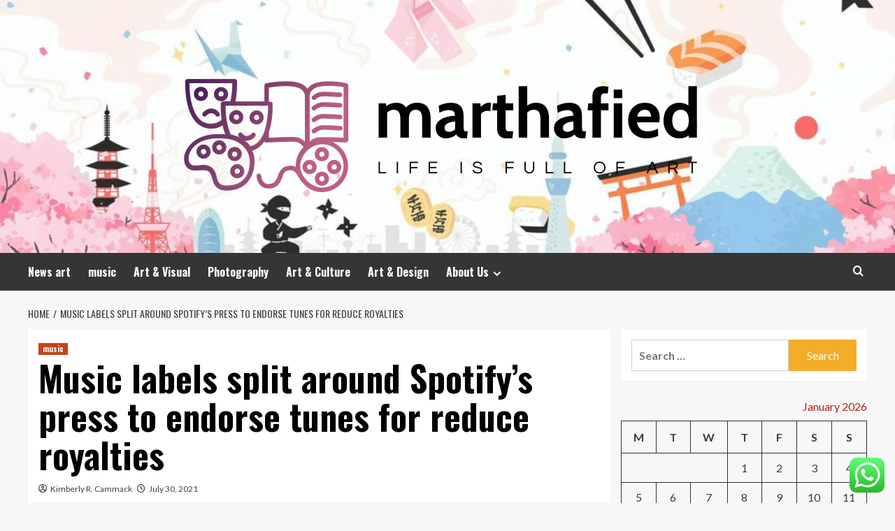

--- FILE ---
content_type: text/html; charset=UTF-8
request_url: https://marthafied.com/music-labels-split-around-spotifys-press-to-endorse-tunes-for-reduce-royalties.html
body_size: 24492
content:
<!doctype html>
<html lang="en-US">
<head>
    <meta charset="UTF-8">
    <meta name="viewport" content="width=device-width, initial-scale=1">
    <link rel="profile" href="https://gmpg.org/xfn/11">

    <title>Music labels split around Spotify’s press to endorse tunes for reduce royalties &#8211; marthafied</title>
<meta name='robots' content='max-image-preview:large' />
<link rel='preload' href='https://fonts.googleapis.com/css?family=Source%2BSans%2BPro%3A400%2C700%7CLato%3A400%2C700&#038;subset=latin&#038;display=swap' as='style' onload="this.onload=null;this.rel='stylesheet'" type='text/css' media='all' crossorigin='anonymous'>
<link rel='preconnect' href='https://fonts.googleapis.com' crossorigin='anonymous'>
<link rel='preconnect' href='https://fonts.gstatic.com' crossorigin='anonymous'>
<link rel='dns-prefetch' href='//fonts.googleapis.com' />
<link rel='preconnect' href='https://fonts.googleapis.com' />
<link rel='preconnect' href='https://fonts.gstatic.com' />
<link rel="alternate" type="application/rss+xml" title="marthafied &raquo; Feed" href="https://marthafied.com/feed" />
<link rel="alternate" type="application/rss+xml" title="marthafied &raquo; Comments Feed" href="https://marthafied.com/comments/feed" />
<link rel="alternate" title="oEmbed (JSON)" type="application/json+oembed" href="https://marthafied.com/wp-json/oembed/1.0/embed?url=https%3A%2F%2Fmarthafied.com%2Fmusic-labels-split-around-spotifys-press-to-endorse-tunes-for-reduce-royalties.html" />
<link rel="alternate" title="oEmbed (XML)" type="text/xml+oembed" href="https://marthafied.com/wp-json/oembed/1.0/embed?url=https%3A%2F%2Fmarthafied.com%2Fmusic-labels-split-around-spotifys-press-to-endorse-tunes-for-reduce-royalties.html&#038;format=xml" />
<style id='wp-img-auto-sizes-contain-inline-css' type='text/css'>
img:is([sizes=auto i],[sizes^="auto," i]){contain-intrinsic-size:3000px 1500px}
/*# sourceURL=wp-img-auto-sizes-contain-inline-css */
</style>
<link rel='stylesheet' id='ht_ctc_main_css-css' href='https://marthafied.com/wp-content/plugins/click-to-chat-for-whatsapp/new/inc/assets/css/main.css?ver=4.36' type='text/css' media='all' />
<style id='wp-emoji-styles-inline-css' type='text/css'>

	img.wp-smiley, img.emoji {
		display: inline !important;
		border: none !important;
		box-shadow: none !important;
		height: 1em !important;
		width: 1em !important;
		margin: 0 0.07em !important;
		vertical-align: -0.1em !important;
		background: none !important;
		padding: 0 !important;
	}
/*# sourceURL=wp-emoji-styles-inline-css */
</style>
<style id='wp-block-library-inline-css' type='text/css'>
:root{--wp-block-synced-color:#7a00df;--wp-block-synced-color--rgb:122,0,223;--wp-bound-block-color:var(--wp-block-synced-color);--wp-editor-canvas-background:#ddd;--wp-admin-theme-color:#007cba;--wp-admin-theme-color--rgb:0,124,186;--wp-admin-theme-color-darker-10:#006ba1;--wp-admin-theme-color-darker-10--rgb:0,107,160.5;--wp-admin-theme-color-darker-20:#005a87;--wp-admin-theme-color-darker-20--rgb:0,90,135;--wp-admin-border-width-focus:2px}@media (min-resolution:192dpi){:root{--wp-admin-border-width-focus:1.5px}}.wp-element-button{cursor:pointer}:root .has-very-light-gray-background-color{background-color:#eee}:root .has-very-dark-gray-background-color{background-color:#313131}:root .has-very-light-gray-color{color:#eee}:root .has-very-dark-gray-color{color:#313131}:root .has-vivid-green-cyan-to-vivid-cyan-blue-gradient-background{background:linear-gradient(135deg,#00d084,#0693e3)}:root .has-purple-crush-gradient-background{background:linear-gradient(135deg,#34e2e4,#4721fb 50%,#ab1dfe)}:root .has-hazy-dawn-gradient-background{background:linear-gradient(135deg,#faaca8,#dad0ec)}:root .has-subdued-olive-gradient-background{background:linear-gradient(135deg,#fafae1,#67a671)}:root .has-atomic-cream-gradient-background{background:linear-gradient(135deg,#fdd79a,#004a59)}:root .has-nightshade-gradient-background{background:linear-gradient(135deg,#330968,#31cdcf)}:root .has-midnight-gradient-background{background:linear-gradient(135deg,#020381,#2874fc)}:root{--wp--preset--font-size--normal:16px;--wp--preset--font-size--huge:42px}.has-regular-font-size{font-size:1em}.has-larger-font-size{font-size:2.625em}.has-normal-font-size{font-size:var(--wp--preset--font-size--normal)}.has-huge-font-size{font-size:var(--wp--preset--font-size--huge)}.has-text-align-center{text-align:center}.has-text-align-left{text-align:left}.has-text-align-right{text-align:right}.has-fit-text{white-space:nowrap!important}#end-resizable-editor-section{display:none}.aligncenter{clear:both}.items-justified-left{justify-content:flex-start}.items-justified-center{justify-content:center}.items-justified-right{justify-content:flex-end}.items-justified-space-between{justify-content:space-between}.screen-reader-text{border:0;clip-path:inset(50%);height:1px;margin:-1px;overflow:hidden;padding:0;position:absolute;width:1px;word-wrap:normal!important}.screen-reader-text:focus{background-color:#ddd;clip-path:none;color:#444;display:block;font-size:1em;height:auto;left:5px;line-height:normal;padding:15px 23px 14px;text-decoration:none;top:5px;width:auto;z-index:100000}html :where(.has-border-color){border-style:solid}html :where([style*=border-top-color]){border-top-style:solid}html :where([style*=border-right-color]){border-right-style:solid}html :where([style*=border-bottom-color]){border-bottom-style:solid}html :where([style*=border-left-color]){border-left-style:solid}html :where([style*=border-width]){border-style:solid}html :where([style*=border-top-width]){border-top-style:solid}html :where([style*=border-right-width]){border-right-style:solid}html :where([style*=border-bottom-width]){border-bottom-style:solid}html :where([style*=border-left-width]){border-left-style:solid}html :where(img[class*=wp-image-]){height:auto;max-width:100%}:where(figure){margin:0 0 1em}html :where(.is-position-sticky){--wp-admin--admin-bar--position-offset:var(--wp-admin--admin-bar--height,0px)}@media screen and (max-width:600px){html :where(.is-position-sticky){--wp-admin--admin-bar--position-offset:0px}}

/*# sourceURL=wp-block-library-inline-css */
</style><style id='global-styles-inline-css' type='text/css'>
:root{--wp--preset--aspect-ratio--square: 1;--wp--preset--aspect-ratio--4-3: 4/3;--wp--preset--aspect-ratio--3-4: 3/4;--wp--preset--aspect-ratio--3-2: 3/2;--wp--preset--aspect-ratio--2-3: 2/3;--wp--preset--aspect-ratio--16-9: 16/9;--wp--preset--aspect-ratio--9-16: 9/16;--wp--preset--color--black: #000000;--wp--preset--color--cyan-bluish-gray: #abb8c3;--wp--preset--color--white: #ffffff;--wp--preset--color--pale-pink: #f78da7;--wp--preset--color--vivid-red: #cf2e2e;--wp--preset--color--luminous-vivid-orange: #ff6900;--wp--preset--color--luminous-vivid-amber: #fcb900;--wp--preset--color--light-green-cyan: #7bdcb5;--wp--preset--color--vivid-green-cyan: #00d084;--wp--preset--color--pale-cyan-blue: #8ed1fc;--wp--preset--color--vivid-cyan-blue: #0693e3;--wp--preset--color--vivid-purple: #9b51e0;--wp--preset--gradient--vivid-cyan-blue-to-vivid-purple: linear-gradient(135deg,rgb(6,147,227) 0%,rgb(155,81,224) 100%);--wp--preset--gradient--light-green-cyan-to-vivid-green-cyan: linear-gradient(135deg,rgb(122,220,180) 0%,rgb(0,208,130) 100%);--wp--preset--gradient--luminous-vivid-amber-to-luminous-vivid-orange: linear-gradient(135deg,rgb(252,185,0) 0%,rgb(255,105,0) 100%);--wp--preset--gradient--luminous-vivid-orange-to-vivid-red: linear-gradient(135deg,rgb(255,105,0) 0%,rgb(207,46,46) 100%);--wp--preset--gradient--very-light-gray-to-cyan-bluish-gray: linear-gradient(135deg,rgb(238,238,238) 0%,rgb(169,184,195) 100%);--wp--preset--gradient--cool-to-warm-spectrum: linear-gradient(135deg,rgb(74,234,220) 0%,rgb(151,120,209) 20%,rgb(207,42,186) 40%,rgb(238,44,130) 60%,rgb(251,105,98) 80%,rgb(254,248,76) 100%);--wp--preset--gradient--blush-light-purple: linear-gradient(135deg,rgb(255,206,236) 0%,rgb(152,150,240) 100%);--wp--preset--gradient--blush-bordeaux: linear-gradient(135deg,rgb(254,205,165) 0%,rgb(254,45,45) 50%,rgb(107,0,62) 100%);--wp--preset--gradient--luminous-dusk: linear-gradient(135deg,rgb(255,203,112) 0%,rgb(199,81,192) 50%,rgb(65,88,208) 100%);--wp--preset--gradient--pale-ocean: linear-gradient(135deg,rgb(255,245,203) 0%,rgb(182,227,212) 50%,rgb(51,167,181) 100%);--wp--preset--gradient--electric-grass: linear-gradient(135deg,rgb(202,248,128) 0%,rgb(113,206,126) 100%);--wp--preset--gradient--midnight: linear-gradient(135deg,rgb(2,3,129) 0%,rgb(40,116,252) 100%);--wp--preset--font-size--small: 13px;--wp--preset--font-size--medium: 20px;--wp--preset--font-size--large: 36px;--wp--preset--font-size--x-large: 42px;--wp--preset--spacing--20: 0.44rem;--wp--preset--spacing--30: 0.67rem;--wp--preset--spacing--40: 1rem;--wp--preset--spacing--50: 1.5rem;--wp--preset--spacing--60: 2.25rem;--wp--preset--spacing--70: 3.38rem;--wp--preset--spacing--80: 5.06rem;--wp--preset--shadow--natural: 6px 6px 9px rgba(0, 0, 0, 0.2);--wp--preset--shadow--deep: 12px 12px 50px rgba(0, 0, 0, 0.4);--wp--preset--shadow--sharp: 6px 6px 0px rgba(0, 0, 0, 0.2);--wp--preset--shadow--outlined: 6px 6px 0px -3px rgb(255, 255, 255), 6px 6px rgb(0, 0, 0);--wp--preset--shadow--crisp: 6px 6px 0px rgb(0, 0, 0);}:root { --wp--style--global--content-size: 800px;--wp--style--global--wide-size: 1200px; }:where(body) { margin: 0; }.wp-site-blocks > .alignleft { float: left; margin-right: 2em; }.wp-site-blocks > .alignright { float: right; margin-left: 2em; }.wp-site-blocks > .aligncenter { justify-content: center; margin-left: auto; margin-right: auto; }:where(.wp-site-blocks) > * { margin-block-start: 24px; margin-block-end: 0; }:where(.wp-site-blocks) > :first-child { margin-block-start: 0; }:where(.wp-site-blocks) > :last-child { margin-block-end: 0; }:root { --wp--style--block-gap: 24px; }:root :where(.is-layout-flow) > :first-child{margin-block-start: 0;}:root :where(.is-layout-flow) > :last-child{margin-block-end: 0;}:root :where(.is-layout-flow) > *{margin-block-start: 24px;margin-block-end: 0;}:root :where(.is-layout-constrained) > :first-child{margin-block-start: 0;}:root :where(.is-layout-constrained) > :last-child{margin-block-end: 0;}:root :where(.is-layout-constrained) > *{margin-block-start: 24px;margin-block-end: 0;}:root :where(.is-layout-flex){gap: 24px;}:root :where(.is-layout-grid){gap: 24px;}.is-layout-flow > .alignleft{float: left;margin-inline-start: 0;margin-inline-end: 2em;}.is-layout-flow > .alignright{float: right;margin-inline-start: 2em;margin-inline-end: 0;}.is-layout-flow > .aligncenter{margin-left: auto !important;margin-right: auto !important;}.is-layout-constrained > .alignleft{float: left;margin-inline-start: 0;margin-inline-end: 2em;}.is-layout-constrained > .alignright{float: right;margin-inline-start: 2em;margin-inline-end: 0;}.is-layout-constrained > .aligncenter{margin-left: auto !important;margin-right: auto !important;}.is-layout-constrained > :where(:not(.alignleft):not(.alignright):not(.alignfull)){max-width: var(--wp--style--global--content-size);margin-left: auto !important;margin-right: auto !important;}.is-layout-constrained > .alignwide{max-width: var(--wp--style--global--wide-size);}body .is-layout-flex{display: flex;}.is-layout-flex{flex-wrap: wrap;align-items: center;}.is-layout-flex > :is(*, div){margin: 0;}body .is-layout-grid{display: grid;}.is-layout-grid > :is(*, div){margin: 0;}body{padding-top: 0px;padding-right: 0px;padding-bottom: 0px;padding-left: 0px;}a:where(:not(.wp-element-button)){text-decoration: none;}:root :where(.wp-element-button, .wp-block-button__link){background-color: #32373c;border-radius: 0;border-width: 0;color: #fff;font-family: inherit;font-size: inherit;font-style: inherit;font-weight: inherit;letter-spacing: inherit;line-height: inherit;padding-top: calc(0.667em + 2px);padding-right: calc(1.333em + 2px);padding-bottom: calc(0.667em + 2px);padding-left: calc(1.333em + 2px);text-decoration: none;text-transform: inherit;}.has-black-color{color: var(--wp--preset--color--black) !important;}.has-cyan-bluish-gray-color{color: var(--wp--preset--color--cyan-bluish-gray) !important;}.has-white-color{color: var(--wp--preset--color--white) !important;}.has-pale-pink-color{color: var(--wp--preset--color--pale-pink) !important;}.has-vivid-red-color{color: var(--wp--preset--color--vivid-red) !important;}.has-luminous-vivid-orange-color{color: var(--wp--preset--color--luminous-vivid-orange) !important;}.has-luminous-vivid-amber-color{color: var(--wp--preset--color--luminous-vivid-amber) !important;}.has-light-green-cyan-color{color: var(--wp--preset--color--light-green-cyan) !important;}.has-vivid-green-cyan-color{color: var(--wp--preset--color--vivid-green-cyan) !important;}.has-pale-cyan-blue-color{color: var(--wp--preset--color--pale-cyan-blue) !important;}.has-vivid-cyan-blue-color{color: var(--wp--preset--color--vivid-cyan-blue) !important;}.has-vivid-purple-color{color: var(--wp--preset--color--vivid-purple) !important;}.has-black-background-color{background-color: var(--wp--preset--color--black) !important;}.has-cyan-bluish-gray-background-color{background-color: var(--wp--preset--color--cyan-bluish-gray) !important;}.has-white-background-color{background-color: var(--wp--preset--color--white) !important;}.has-pale-pink-background-color{background-color: var(--wp--preset--color--pale-pink) !important;}.has-vivid-red-background-color{background-color: var(--wp--preset--color--vivid-red) !important;}.has-luminous-vivid-orange-background-color{background-color: var(--wp--preset--color--luminous-vivid-orange) !important;}.has-luminous-vivid-amber-background-color{background-color: var(--wp--preset--color--luminous-vivid-amber) !important;}.has-light-green-cyan-background-color{background-color: var(--wp--preset--color--light-green-cyan) !important;}.has-vivid-green-cyan-background-color{background-color: var(--wp--preset--color--vivid-green-cyan) !important;}.has-pale-cyan-blue-background-color{background-color: var(--wp--preset--color--pale-cyan-blue) !important;}.has-vivid-cyan-blue-background-color{background-color: var(--wp--preset--color--vivid-cyan-blue) !important;}.has-vivid-purple-background-color{background-color: var(--wp--preset--color--vivid-purple) !important;}.has-black-border-color{border-color: var(--wp--preset--color--black) !important;}.has-cyan-bluish-gray-border-color{border-color: var(--wp--preset--color--cyan-bluish-gray) !important;}.has-white-border-color{border-color: var(--wp--preset--color--white) !important;}.has-pale-pink-border-color{border-color: var(--wp--preset--color--pale-pink) !important;}.has-vivid-red-border-color{border-color: var(--wp--preset--color--vivid-red) !important;}.has-luminous-vivid-orange-border-color{border-color: var(--wp--preset--color--luminous-vivid-orange) !important;}.has-luminous-vivid-amber-border-color{border-color: var(--wp--preset--color--luminous-vivid-amber) !important;}.has-light-green-cyan-border-color{border-color: var(--wp--preset--color--light-green-cyan) !important;}.has-vivid-green-cyan-border-color{border-color: var(--wp--preset--color--vivid-green-cyan) !important;}.has-pale-cyan-blue-border-color{border-color: var(--wp--preset--color--pale-cyan-blue) !important;}.has-vivid-cyan-blue-border-color{border-color: var(--wp--preset--color--vivid-cyan-blue) !important;}.has-vivid-purple-border-color{border-color: var(--wp--preset--color--vivid-purple) !important;}.has-vivid-cyan-blue-to-vivid-purple-gradient-background{background: var(--wp--preset--gradient--vivid-cyan-blue-to-vivid-purple) !important;}.has-light-green-cyan-to-vivid-green-cyan-gradient-background{background: var(--wp--preset--gradient--light-green-cyan-to-vivid-green-cyan) !important;}.has-luminous-vivid-amber-to-luminous-vivid-orange-gradient-background{background: var(--wp--preset--gradient--luminous-vivid-amber-to-luminous-vivid-orange) !important;}.has-luminous-vivid-orange-to-vivid-red-gradient-background{background: var(--wp--preset--gradient--luminous-vivid-orange-to-vivid-red) !important;}.has-very-light-gray-to-cyan-bluish-gray-gradient-background{background: var(--wp--preset--gradient--very-light-gray-to-cyan-bluish-gray) !important;}.has-cool-to-warm-spectrum-gradient-background{background: var(--wp--preset--gradient--cool-to-warm-spectrum) !important;}.has-blush-light-purple-gradient-background{background: var(--wp--preset--gradient--blush-light-purple) !important;}.has-blush-bordeaux-gradient-background{background: var(--wp--preset--gradient--blush-bordeaux) !important;}.has-luminous-dusk-gradient-background{background: var(--wp--preset--gradient--luminous-dusk) !important;}.has-pale-ocean-gradient-background{background: var(--wp--preset--gradient--pale-ocean) !important;}.has-electric-grass-gradient-background{background: var(--wp--preset--gradient--electric-grass) !important;}.has-midnight-gradient-background{background: var(--wp--preset--gradient--midnight) !important;}.has-small-font-size{font-size: var(--wp--preset--font-size--small) !important;}.has-medium-font-size{font-size: var(--wp--preset--font-size--medium) !important;}.has-large-font-size{font-size: var(--wp--preset--font-size--large) !important;}.has-x-large-font-size{font-size: var(--wp--preset--font-size--x-large) !important;}
/*# sourceURL=global-styles-inline-css */
</style>

<link rel='stylesheet' id='contact-form-7-css' href='https://marthafied.com/wp-content/plugins/contact-form-7/includes/css/styles.css?ver=6.1.4' type='text/css' media='all' />
<style id='contact-form-7-inline-css' type='text/css'>
.wpcf7 .wpcf7-recaptcha iframe {margin-bottom: 0;}.wpcf7 .wpcf7-recaptcha[data-align="center"] > div {margin: 0 auto;}.wpcf7 .wpcf7-recaptcha[data-align="right"] > div {margin: 0 0 0 auto;}
/*# sourceURL=contact-form-7-inline-css */
</style>
<link rel='stylesheet' id='ez-toc-css' href='https://marthafied.com/wp-content/plugins/easy-table-of-contents/assets/css/screen.min.css?ver=2.0.80' type='text/css' media='all' />
<style id='ez-toc-inline-css' type='text/css'>
div#ez-toc-container .ez-toc-title {font-size: 120%;}div#ez-toc-container .ez-toc-title {font-weight: 500;}div#ez-toc-container ul li , div#ez-toc-container ul li a {font-size: 95%;}div#ez-toc-container ul li , div#ez-toc-container ul li a {font-weight: 500;}div#ez-toc-container nav ul ul li {font-size: 90%;}.ez-toc-box-title {font-weight: bold; margin-bottom: 10px; text-align: center; text-transform: uppercase; letter-spacing: 1px; color: #666; padding-bottom: 5px;position:absolute;top:-4%;left:5%;background-color: inherit;transition: top 0.3s ease;}.ez-toc-box-title.toc-closed {top:-25%;}
.ez-toc-container-direction {direction: ltr;}.ez-toc-counter ul{counter-reset: item ;}.ez-toc-counter nav ul li a::before {content: counters(item, '.', decimal) '. ';display: inline-block;counter-increment: item;flex-grow: 0;flex-shrink: 0;margin-right: .2em; float: left; }.ez-toc-widget-direction {direction: ltr;}.ez-toc-widget-container ul{counter-reset: item ;}.ez-toc-widget-container nav ul li a::before {content: counters(item, '.', decimal) '. ';display: inline-block;counter-increment: item;flex-grow: 0;flex-shrink: 0;margin-right: .2em; float: left; }
/*# sourceURL=ez-toc-inline-css */
</style>
<link rel='stylesheet' id='hardnews-google-fonts-css' href='https://fonts.googleapis.com/css?family=Oswald:300,400,700' type='text/css' media='all' />
<link rel='stylesheet' id='bootstrap-css' href='https://marthafied.com/wp-content/themes/covernews/assets/bootstrap/css/bootstrap.min.css?ver=6.9' type='text/css' media='all' />
<link rel='stylesheet' id='covernews-style-css' href='https://marthafied.com/wp-content/themes/covernews/style.min.css?ver=2.0.3' type='text/css' media='all' />
<link rel='stylesheet' id='hardnews-css' href='https://marthafied.com/wp-content/themes/hardnews/style.css?ver=2.0.3' type='text/css' media='all' />
<link rel='stylesheet' id='covernews-google-fonts-css' href='https://fonts.googleapis.com/css?family=Source%2BSans%2BPro%3A400%2C700%7CLato%3A400%2C700&#038;subset=latin&#038;display=swap' type='text/css' media='all' />
<link rel='stylesheet' id='covernews-icons-css' href='https://marthafied.com/wp-content/themes/covernews/assets/icons/style.css?ver=6.9' type='text/css' media='all' />
<script type="text/javascript" src="https://marthafied.com/wp-includes/js/jquery/jquery.min.js?ver=3.7.1" id="jquery-core-js"></script>
<script type="text/javascript" src="https://marthafied.com/wp-includes/js/jquery/jquery-migrate.min.js?ver=3.4.1" id="jquery-migrate-js"></script>
<link rel="https://api.w.org/" href="https://marthafied.com/wp-json/" /><link rel="alternate" title="JSON" type="application/json" href="https://marthafied.com/wp-json/wp/v2/posts/6529" /><link rel="EditURI" type="application/rsd+xml" title="RSD" href="https://marthafied.com/xmlrpc.php?rsd" />
<meta name="generator" content="WordPress 6.9" />
<link rel="canonical" href="https://marthafied.com/music-labels-split-around-spotifys-press-to-endorse-tunes-for-reduce-royalties.html" />
<link rel='shortlink' href='https://marthafied.com/?p=6529' />
<!-- FIFU:meta:begin:image -->
<meta property="og:image" content="https://www.ft.com/__origami/service/image/v2/images/raw/https://d1e00ek4ebabms.cloudfront.net/production/59f08ef4-0e45-436a-bd8a-47e562c8645c.jpg?source=next-opengraph&#038;fit=scale-down&#038;width=900" />
<!-- FIFU:meta:end:image --><!-- FIFU:meta:begin:twitter -->
<meta name="twitter:card" content="summary_large_image" />
<meta name="twitter:title" content="Music labels split around Spotify’s press to endorse tunes for reduce royalties" />
<meta name="twitter:description" content="" />
<meta name="twitter:image" content="https://www.ft.com/__origami/service/image/v2/images/raw/https://d1e00ek4ebabms.cloudfront.net/production/59f08ef4-0e45-436a-bd8a-47e562c8645c.jpg?source=next-opengraph&#038;fit=scale-down&#038;width=900" />
<!-- FIFU:meta:end:twitter --><!-- HFCM by 99 Robots - Snippet # 4: Google Console -->
<meta name="google-site-verification" content="LV8neU_EibK9ypxRh2-D-WVziDUTeEzJyR3JCQyfZS8" />
<!-- /end HFCM by 99 Robots -->
<link rel="preload" href="https://marthafied.com/wp-content/uploads/2025/07/cropped-57a69be1e04fec3018e7e4fe4679e833_t.jpeg" as="image">        <style type="text/css">
                        body .masthead-banner.data-bg:before {
                background: rgba(0,0,0,0);
            }
                        .site-title,
            .site-description {
                position: absolute;
                clip: rect(1px, 1px, 1px, 1px);
                display: none;
            }

                    .elementor-template-full-width .elementor-section.elementor-section-full_width > .elementor-container,
        .elementor-template-full-width .elementor-section.elementor-section-boxed > .elementor-container{
            max-width: 1200px;
        }
        @media (min-width: 1600px){
            .elementor-template-full-width .elementor-section.elementor-section-full_width > .elementor-container,
            .elementor-template-full-width .elementor-section.elementor-section-boxed > .elementor-container{
                max-width: 1600px;
            }
        }
        
        .align-content-left .elementor-section-stretched,
        .align-content-right .elementor-section-stretched {
            max-width: 100%;
            left: 0 !important;
        }


        </style>
        <link rel="icon" href="https://marthafied.com/wp-content/uploads/2025/07/cropped-cropped-default-32x32.png" sizes="32x32" />
<link rel="icon" href="https://marthafied.com/wp-content/uploads/2025/07/cropped-cropped-default-192x192.png" sizes="192x192" />
<link rel="apple-touch-icon" href="https://marthafied.com/wp-content/uploads/2025/07/cropped-cropped-default-180x180.png" />
<meta name="msapplication-TileImage" content="https://marthafied.com/wp-content/uploads/2025/07/cropped-cropped-default-270x270.png" />

<!-- FIFU:jsonld:begin -->
<script type="application/ld+json">{"@context":"https://schema.org","@type":"BlogPosting","headline":"Music labels split around Spotify\u2019s press to endorse tunes for reduce royalties","url":"https://marthafied.com/music-labels-split-around-spotifys-press-to-endorse-tunes-for-reduce-royalties.html","mainEntityOfPage":"https://marthafied.com/music-labels-split-around-spotifys-press-to-endorse-tunes-for-reduce-royalties.html","image":[{"@type":"ImageObject","url":"https://www.ft.com/__origami/service/image/v2/images/raw/https://d1e00ek4ebabms.cloudfront.net/production/59f08ef4-0e45-436a-bd8a-47e562c8645c.jpg?source=next-opengraph&fit=scale-down&width=900"},{"@type":"ImageObject","url":"https://www.ft.com/__origami/service/image/v2/images/raw/https://d1e00ek4ebabms.cloudfront.net/production/59f08ef4-0e45-436a-bd8a-47e562c8645c.jpg?source=next-opengraph&fit=scale-down&width=900"}],"datePublished":"2021-07-30T00:02:46+00:00","dateModified":"2021-07-30T00:02:46+00:00","author":{"@type":"Person","name":"Kimberly R. Cammack","url":"https://marthafied.com/author/kimberly-r-cammack"}}</script>
<!-- FIFU:jsonld:end -->
<link rel="preload" as="image" href="https://lh7-rt.googleusercontent.com/docsz/AD_4nXeUPl5IaJ5XiFcQKRXmsnH9A6cXWOpwM12CwiNLQcopaaPw_ejQM1zMfSzbu60LxIV1049naa0qgihzpZSLrkBPR2MvHcvrjiBzM8rwMzvZN1rO0YGt5SE4Li-ztUWzNareL_E9R8QCVnvCjY8DTjCXR7yY?key=x-zlOfLAt8TNP6Z2ATdQNQ"><link rel="preload" as="image" href="https://lh7-rt.googleusercontent.com/docsz/AD_4nXeqN7zDlLjcGegiYA-9sRDG3GDAfGboYODyRQ9EnrULCWrPVHkIp1mpV-g01XpCvId_A-QhFZWIOIwOxzCxBUWHOSnMcR8esWjhYn2Zoxb4UUk9cJWNsnXs0M-Ee7WpgSxjBufoqRMOdA6AVuWnKXKKi62u?key=B0I_I4pAferWp2J91H7SPQ"><link rel="preload" as="image" href="https://lh7-rt.googleusercontent.com/docsz/AD_4nXf-qb9i9hGjDOWTcqLJJfAoNfBKpj7o2dpQFyBQtQsrR6vPspYKPkY1QLQCCLuukTCvY_5AXdEwaohY6qRNuK_qbn8MMjidXyAUjDljz-Zs36gdA531se7hmZGTcHcDvMbEMnvnXyPnUfKwRmqPDb4-VSxE?key=QUt63bUAqbSmM1zUO4zjwg"><link rel="preload" as="image" href="https://marthafied.com/wp-content/uploads/2025/11/image-1024x682.jpeg"><link rel="preload" as="image" href="https://hornhunterpacks.com/cdn/shop/products/LowProLayoutBlind_3.jpg?v=1705519958&#038;width=1445"><link rel="preload" as="image" href="https://i0.wp.com/casualphotophile.com/wp-content/uploads/2021/04/music_leah3.jpg?resize=1080%2C720&#038;ssl=1"><link rel="preload" as="image" href="https://lh7-rt.googleusercontent.com/docsz/AD_4nXdU0zZOKa-q-xAsifhl5Y-bWlXs4k2rj-KEzGrr3vJNu164xuJe-mn3GvG3f7T0BBIT7Y9kF_K_5BtjMjyCkcA_CBswXKoXiqTntPsyB7cJQxmHaeGhi_89zwsljmZZoTK7QhB8sJ4iyA5d6grjyvbzVAhm?key=p9MVaLSKSyRNGjtxwgRFOQ"><link rel="preload" as="image" href="https://lh7-rt.googleusercontent.com/docsz/AD_4nXcy0keGV4s6ZCr-sfh0xnvb7H8hMANyi4u6iWSZlNAiR-n3BtwcxXJxtjHcMtVeg9-hTPOD_Og_StA2HxtNH2DIiU5OZsmQRt6SSOUa6SQjBXviy5JLrZoRkNp27kXqY-baWyk9cinNrBTlrY9YvlBUZQU?key=3VY0tk-R_CGCfP7a4LMPtQ"></head>









<body class="wp-singular post-template-default single single-post postid-6529 single-format-standard wp-custom-logo wp-embed-responsive wp-theme-covernews wp-child-theme-hardnews default-content-layout archive-layout-grid scrollup-sticky-header aft-sticky-header aft-sticky-sidebar default aft-container-default aft-main-banner-slider-editors-picks-trending single-content-mode-default header-image-default align-content-left aft-and">


<div id="page" class="site">
    <a class="skip-link screen-reader-text" href="#content">Skip to content</a>

<div class="header-layout-3">
<header id="masthead" class="site-header">
        <div class="masthead-banner data-bg" data-background="https://marthafied.com/wp-content/uploads/2025/07/cropped-57a69be1e04fec3018e7e4fe4679e833_t.jpeg">
        <div class="container">
            <div class="row">
                <div class="col-md-12">
                    <div class="site-branding">
                        <a href="https://marthafied.com/" class="custom-logo-link" rel="home"><img width="824" height="271" src="https://marthafied.com/wp-content/uploads/2025/07/cropped-default.png" class="custom-logo" alt="marthafied" decoding="async" fetchpriority="high" srcset="https://marthafied.com/wp-content/uploads/2025/07/cropped-default.png 824w, https://marthafied.com/wp-content/uploads/2025/07/cropped-default-300x99.png 300w, https://marthafied.com/wp-content/uploads/2025/07/cropped-default-768x253.png 768w" sizes="(max-width: 824px) 100vw, 824px" loading="lazy" /></a>                            <p class="site-title font-family-1">
                                <a href="https://marthafied.com/"
                                   rel="home">marthafied</a>
                            </p>
                        
                                                    <p class="site-description">life is full of art</p>
                                            </div>
                </div>
                <div class="col-md-12">
                                    </div>
            </div>
        </div>
    </div>
    <nav id="site-navigation" class="main-navigation">
        <div class="container">
            <div class="row">
                <div class="kol-12">
                    <div class="navigation-container">



                        <span class="toggle-menu" aria-controls="primary-menu" aria-expanded="false">
                                <span class="screen-reader-text">Primary Menu</span>
                                 <i class="ham"></i>
                        </span>
                        <span class="af-mobile-site-title-wrap">
                            <a href="https://marthafied.com/" class="custom-logo-link" rel="home"><img width="824" height="271" src="https://marthafied.com/wp-content/uploads/2025/07/cropped-default.png" class="custom-logo" alt="marthafied" decoding="async" srcset="https://marthafied.com/wp-content/uploads/2025/07/cropped-default.png 824w, https://marthafied.com/wp-content/uploads/2025/07/cropped-default-300x99.png 300w, https://marthafied.com/wp-content/uploads/2025/07/cropped-default-768x253.png 768w" sizes="(max-width: 824px) 100vw, 824px" loading="lazy" /></a>                            <p class="site-title font-family-1">
                                <a href="https://marthafied.com/"
                                   rel="home">marthafied</a>
                            </p>
                        </span>
                        <div class="menu main-menu"><ul id="primary-menu" class="menu"><li id="menu-item-12406" class="menu-item menu-item-type-taxonomy menu-item-object-category menu-item-12406"><a href="https://marthafied.com/category/news-art">News art</a></li>
<li id="menu-item-12407" class="menu-item menu-item-type-taxonomy menu-item-object-category current-post-ancestor current-menu-parent current-post-parent menu-item-12407"><a href="https://marthafied.com/category/music">music</a></li>
<li id="menu-item-12408" class="menu-item menu-item-type-taxonomy menu-item-object-category menu-item-12408"><a href="https://marthafied.com/category/art-visual">Art &amp; Visual</a></li>
<li id="menu-item-12409" class="menu-item menu-item-type-taxonomy menu-item-object-category menu-item-12409"><a href="https://marthafied.com/category/photography">Photography</a></li>
<li id="menu-item-12410" class="menu-item menu-item-type-taxonomy menu-item-object-category menu-item-12410"><a href="https://marthafied.com/category/art-culture">Art &amp; Culture</a></li>
<li id="menu-item-12411" class="menu-item menu-item-type-taxonomy menu-item-object-category menu-item-12411"><a href="https://marthafied.com/category/art-design">Art &amp; Design</a></li>
<li id="menu-item-12412" class="menu-item menu-item-type-post_type menu-item-object-page menu-item-has-children menu-item-12412"><a href="https://marthafied.com/about-us">About Us</a>
<ul class="sub-menu">
	<li id="menu-item-12414" class="menu-item menu-item-type-post_type menu-item-object-page menu-item-12414"><a href="https://marthafied.com/advertise-here">Advertise Here</a></li>
	<li id="menu-item-12415" class="menu-item menu-item-type-post_type menu-item-object-page menu-item-12415"><a href="https://marthafied.com/contact-us">Contact Us</a></li>
	<li id="menu-item-12413" class="menu-item menu-item-type-post_type menu-item-object-page menu-item-12413"><a href="https://marthafied.com/privacy-policy-2">Privacy Policy</a></li>
	<li id="menu-item-12416" class="menu-item menu-item-type-post_type menu-item-object-page menu-item-12416"><a href="https://marthafied.com/sitemap">Sitemap</a></li>
</ul>
</li>
</ul></div>
                        <div class="cart-search">

                            <div class="af-search-wrap">
                                <div class="search-overlay">
                                    <a href="#" title="Search" class="search-icon">
                                        <i class="fa fa-search"></i>
                                    </a>
                                    <div class="af-search-form">
                                        <form role="search" method="get" class="search-form" action="https://marthafied.com/">
				<label>
					<span class="screen-reader-text">Search for:</span>
					<input type="search" class="search-field" placeholder="Search &hellip;" value="" name="s" />
				</label>
				<input type="submit" class="search-submit" value="Search" />
			</form>                                    </div>
                                </div>
                            </div>
                        </div>


                    </div>
                </div>
            </div>
        </div>
    </nav>
</header>


</div>



    <div id="content" class="container">
    <div class="em-breadcrumbs font-family-1 covernews-breadcrumbs">
      <div class="row">
        <div role="navigation" aria-label="Breadcrumbs" class="breadcrumb-trail breadcrumbs" itemprop="breadcrumb"><ul class="trail-items" itemscope itemtype="http://schema.org/BreadcrumbList"><meta name="numberOfItems" content="2" /><meta name="itemListOrder" content="Ascending" /><li itemprop="itemListElement" itemscope itemtype="http://schema.org/ListItem" class="trail-item trail-begin"><a href="https://marthafied.com" rel="home" itemprop="item"><span itemprop="name">Home</span></a><meta itemprop="position" content="1" /></li><li itemprop="itemListElement" itemscope itemtype="http://schema.org/ListItem" class="trail-item trail-end"><a href="https://marthafied.com/music-labels-split-around-spotifys-press-to-endorse-tunes-for-reduce-royalties.html" itemprop="item"><span itemprop="name">Music labels split around Spotify’s press to endorse tunes for reduce royalties</span></a><meta itemprop="position" content="2" /></li></ul></div>      </div>
    </div>
        <div class="section-block-upper row">
                <div id="primary" class="content-area">
                    <main id="main" class="site-main">

                                                    <article id="post-6529" class="af-single-article post-6529 post type-post status-publish format-standard has-post-thumbnail hentry category-music tag-endorse tag-labels tag-music tag-press tag-reduce tag-royalties tag-split tag-spotifys tag-tunes">
                                <div class="entry-content-wrap">
                                    <header class="entry-header">

    <div class="header-details-wrapper">
        <div class="entry-header-details">
                            <div class="figure-categories figure-categories-bg">
                                        <ul class="cat-links"><li class="meta-category">
                             <a class="covernews-categories category-color-1"
                            href="https://marthafied.com/category/music" 
                            aria-label="View all posts in music"> 
                                 music
                             </a>
                        </li></ul>                </div>
                        <h1 class="entry-title">Music labels split around Spotify’s press to endorse tunes for reduce royalties</h1>
            
                
    <span class="author-links">

      
        <span class="item-metadata posts-author">
          <i class="far fa-user-circle"></i>
                          <a href="https://marthafied.com/author/kimberly-r-cammack">
                    Kimberly R. Cammack                </a>
               </span>
                    <span class="item-metadata posts-date">
          <i class="far fa-clock"></i>
          <a href="https://marthafied.com/2021/07">
            July 30, 2021          </a>
        </span>
                </span>
                

                    </div>
    </div>

        <div class="aft-post-thumbnail-wrapper">    
                    <div class="post-thumbnail full-width-image">
                                    </div>
            
                </div>
    </header><!-- .entry-header -->                                    

    <div class="entry-content">
        <div>
<p>The Josh Abbott Band, formed by a team of fraternity brothers in Lubbock, Texas, has invested the past 10 years touring the dusty plains of the region and getting good results with twangy tunes about cotton farms, God and romance. </p>
<p>Concerts have attained them ample to make a residing even as the songs market transitioned to subscription streaming, which pays artists meagre sums — commonly about $1 for every single 200 performs.</p>
<p>When the streaming company Spotify not too long ago provided the band the prospect to prioritise tracks in its algorithms, in exchange for having a 30 for each cent lower royalty payment, it was a “no brainer”, frontman Josh Abbott explained to the Money Instances. </p>
<p>“These days . . . what earns our corporation income is live performance tickets and items. Our albums are marketing and advertising possibilities to get individuals to a demonstrate,” he stated. “It’s a great trade-off . . . to get the exposure that could direct to a much greater ROI.”</p>
<p>Across the ocean in Sweden, Spotify founder Daniel Ek could cite this Texas band as evidence of the grand vision he has invested several years pitching to traders. In Ek’s perspective, Spotify’s achieve and refined information can “connect” enthusiasts and artists in a way that advantages musicians — and Spotify’s profits.</p>
<p>To the end of very last calendar year, Spotify started asking report firms to participate in “Discovery Mode”, via which Spotify prioritises an artist’s music on pick songs feeds in trade for reduced royalties. </p>
<p>However, so much, the response from the main labels has ranged from lip company to staunch opposition, according to interviews with far more than a dozen executives in the songs sector, most of whom would not discuss on the history. </p>
<p>Spotify’s four biggest suppliers — Common Tunes, Sony and Warner furthermore indie coalition Merlin — when merged make up about 80 per cent of its total streams, generating their participation substantial. None of the a few main labels is screening Discovery Manner, according to five men and women shut to the predicament. </p>
<p>Privately, some executives grumble that Spotify is producing a new variation of “payola”, the controversial apply in which document labels spend radio DJs to promote music. A US congressional committee past thirty day period sent Spotify a <a target="_blank" href="https://judiciary.house.gov/uploadedfiles/hjc_letter_to_daniel_ek.pdf" rel="noreferrer noopener" data-trackable="link">letter</a> demanding solutions about Discovery Mode, warning that it “could weaken the core intention of copyright and intellectual property”.</p>
<p><experimental></p>
<blockquote class="twitter-tweet n-content-tweet">
<p lang="en" dir="ltr">Artists: you should just pay back us livable wages</p>
<p>Spotify: 😜😳how about we spend you&#8230;.much less?? 😚🥺 <a target="_blank" href="https://t.co/LYsRS2eon4" rel="noreferrer noopener" data-trackable="link">https://t.co/LYsRS2eon4</a></p>
<p>— Josh A (@OfficialJoshA) <a target="_blank" href="https://twitter.com/OfficialJoshA/status/1323367752728498179?ref_src=twsrc%5Etfw" rel="noreferrer noopener" data-trackable="link">November 2, 2020</a></p></blockquote>
<p></experimental></p>
<p>Spotify’s main business is tough. The streamer fingers above 70 for every cent of its revenues as royalties to the huge tunes businesses. Investors want to see Spotify uncover a way out of that punishing product, possibly by growing its share of streaming payments or getting other strategies to make funds, these as podcasts. </p>
<p>It is not the to start with to try this. Pandora attempted a similar idea in 2014, led by previous chief executive Tim Westergren, to “steer” tunes into its feed in exchange for decreased royalties. “I literally lived this tension. When you are spending out 70 per cent of revenue, the income is just not there. We obtained crushed as a general public firm for the reason that we weren’t producing earnings,” Westergren claimed. “The only way you start off building cash is by shelling out much less for tunes. It does not really feel like you have a alternative.”</p>
<p>Pandora in the long run scrapped the strategy. “It felt as well at odds with every thing else we were being stating,” Westergren explained. “We have been stating we would perform the very best song for the listener. How is that compatible with what we’re proposing right here? It’s not. It is payola,” he claimed. </p>
<p>Spotify advised the US congressional committee that Discovery Method only amplified the probability of the organization recommending an artist’s tracks. “Discovery Mode is not a guaranteed placement and does not warranty more streams,” the firm explained. </p>
<p>Spotify’s “marketplace tools”, as Ek has named them, are a opportunity way to chip absent at that 70 for each cent figure and elevate Spotify’s gross margin, which has hovered in between 25 and 26 for each cent for the previous three a long time. </p>
<div class="n-content-layout">
<figure class="n-content-picture n-content-layout__container"><picture><source media="screen and (max-width: 490px)" srcset="https://www.ft.com/__origami/service/image/v2/images/raw/https%3A%2F%2Fd6c748xw2pzm8.cloudfront.net%2Fprod%2F0c2155d0-f060-11eb-b4a9-0f28b5c1a937-mobile.png?dpr=1&amp;fit=scale-down&amp;quality=highest&amp;source=next&amp;width=490" data-id="https://api.ft.com/content/d923111f-16ab-4d9f-a7ca-c111274079e1" data-original-image-width="626" data-original-image-height="1493"><img decoding="async" src="https://www.ft.com/__origami/service/image/v2/images/raw/https%3A%2F%2Fd6c748xw2pzm8.cloudfront.net%2Fprod%2F0c2155d0-f060-11eb-b4a9-0f28b5c1a937-standard.png?dpr=1&amp;fit=scale-down&amp;quality=highest&amp;source=next&amp;width=700" data-id="https://api.ft.com/content/e8ba8bae-d654-42f8-9180-731dad83c458" data-image-type="graphic" data-original-image-width="1459" data-original-image-height="1043" alt="Charts showing Spotify margins have remained flat while subscribers doubled" srcset="https://www.ft.com/__origami/service/image/v2/images/raw/https%3A%2F%2Fd6c748xw2pzm8.cloudfront.net%2Fprod%2F0c2155d0-f060-11eb-b4a9-0f28b5c1a937-standard.png?dpr=1&amp;fit=scale-down&amp;quality=highest&amp;source=next&amp;width=700 1x, https://www.ft.com/__origami/service/image/v2/images/raw/https%3A%2F%2Fd6c748xw2pzm8.cloudfront.net%2Fprod%2F0c2155d0-f060-11eb-b4a9-0f28b5c1a937-standard.png?dpr=2&amp;fit=scale-down&amp;quality=medium&amp;source=next&amp;width=700 2x"/></source></picture></figure>
</div>
<p>The logic: if Spotify can deliver important services, such as advertisements or streams, artists will both shell out for it or cede royalty cash and Spotify’s margins rise. “It’s a acquire-acquire,” main money officer Paul Vogel instructed the FT.</p>
<p>Other folks are considerably less confident. “It sucks, in my humble impression,” reported Michael Sukin, a longtime music law firm who has represented the Rolling Stones and the estate of Elvis Presley. “If they are boosting things to you simply because they have to pay significantly less for it, it is kind of horrible.”</p>
<p>Payola dates back many years, typified by scandals in the 1950s when report labels bribed radio DJs with airline tickets, televisions, and cocaine. In lots of nations around the world, the follow is illegal. Nonetheless, streaming services slide outdoors legislation forbidding payola on radio. </p>
<p>The fear amid sceptics is that the experiment will bring about a “race to the bottom” in which anyone commences accepting decreased royalties in purchase to stay aggressive. “If it becomes commonplace, then all people has to do it,” Sukin warned. “It’s like a virus that spreads.”</p>
<p>Spotify executives have been touting the “two-sided marketplace” given that 2018, when pitching to investors in advance of its public listing in New York. The corporation in 2019 started testing a “Marquee” instrument through which artists fork out for a pop-up notification advertising a new album launch stars this kind of as Justin Bieber and The Weeknd have utilised it. </p>
<p>Spotify’s Discovery Manner has drawn more direct accusations of payola. </p>
<p>The software arrived in November at the exact time as some <a target="_blank" href="https://variety.com/2021/digital/news/spotify-stock-falls-podcast-1234886350/" rel="noreferrer noopener" data-trackable="link">analysts</a> grew impatient with Spotify’s costly podcasting acquisitions, pulling down its share price extra than 20 per cent in 2021. Vogel has advised analysts that market resources would be “additive” to profit margins this calendar year, while podcasting would be a “bit of a drag”. </p>
<p>Spotify executives inform reporters that Discovery Mode is in the midst of early testing with a “limited decide on group” of artists on two songs feeds, with a wider rollout later this 12 months. These artists have witnessed their amount of listeners enhance by 40 for every cent by means of the software. </p>
<p>Spotify has worked on the programme with Tunecore and Believe, businesses that give impartial artists with some of the services of a report label, these types of as distributing their songs on streaming platforms. “Tens of thousands” of artists from Imagine have applied the instrument, according to Andreea Gleeson, co-head of Tunecore, which is owned by Imagine. “For our section this is very desirable, in not needing dollars to pay back for advertising,” she explained. </p>
<p>Mark Noel, supervisor to the Josh Abbott Band, explained the group’s streams had jumped “almost overnight”. </p>
<p>“Sometimes our marketing budgets are 50 for each cent or far more of the fees of basically building the history,” Reed said. “So a 30 for every cent rate that we do not have to pay out upfront, and enables us to increase our marketing budgets in other approaches, is really quite significant and considerable.”</p>
<p>Spotify explained it is working with significant labels, independents and distributors on testing Discovery Mode. When asked for an instance of a major-label artist that has applied it, a Spotify agent reported: “During shut tests durations, we only disclose information of our early companions with their permission.” </p>
<p>A senior govt at a significant document label explained the device as “very borderline if not immediately payola,” and a “very undesirable slippery slope”. One more major label govt echoed the sentiment but expects it will be successful over time. “As very long as Spotify is the biggest [streaming] player in the marketplace, then if they are putting a great deal of chips into something, everybody has to just take notice.”</p>
<p>Universal Audio, the sector goliath that commands a third of the US songs marketplace, final 12 months announced a new licensing deal with Spotify. In the assertion, Ek named Universal “music’s most modern company”, hailing it as an “early adopter” of market resources these kinds of as Marquee. </p>
<p>Nevertheless, Common has not applied Discovery Manner, in accordance to 3 individuals familiar with the issue. Mark Mulligan, audio analyst at Midia, claimed Common “were persuaded to make a large offer out of a thing that is not a large deal yet”. </p>
<p>Discovery Mode may well not be producing an impr<br />
ession in the entire world of pop stars for now, but Abbott sees himself as “blazing a new path”. </p>
<p>“They’ll be undertaking experiments on the 1st ten years of Spotify, and yeah, it&#8217;s possible we’ll be a aspect of that,” he claimed. “Something I utilized to say in my younger, possibly a little cocky times was: I want to set the developments, not stick to along. We’ll just retain the wheels likely and . . . keep building music until we just can&#8217;t do it any more.” </p>
</div>
<p><script async src="//platform.twitter.com/widgets.js" charset="utf-8"></script></p>
                    <div class="post-item-metadata entry-meta">
                            </div>
               
        
	<nav class="navigation post-navigation" aria-label="Post navigation">
		<h2 class="screen-reader-text">Post navigation</h2>
		<div class="nav-links"><div class="nav-previous"><a href="https://marthafied.com/town-challenges-ask-for-for-qualifications-for-in-the-vicinity-of-west-facet-community-artwork-job.html" rel="prev">Previous: <span class="em-post-navigation nav-title">Town Challenges Ask for for Qualifications for In the vicinity of West Facet Community Artwork Job</span></a></div><div class="nav-next"><a href="https://marthafied.com/seattle-artwork-honest-to-resume-subsequent-summer-months-less-than-new-management.html" rel="next">Next: <span class="em-post-navigation nav-title">Seattle Artwork Honest to resume subsequent summer months less than new management</span></a></div></div>
	</nav>            </div><!-- .entry-content -->


                                </div>
                                
<div class="promotionspace enable-promotionspace">
  <div class="em-reated-posts  col-ten">
    <div class="row">
                <h3 class="related-title">
            More Stories          </h3>
                <div class="row">
                      <div class="col-sm-4 latest-posts-grid" data-mh="latest-posts-grid">
              <div class="spotlight-post">
                <figure class="categorised-article inside-img">
                  <div class="categorised-article-wrapper">
                    <div class="data-bg-hover data-bg-categorised read-bg-img">
                      <a href="https://marthafied.com/the-ultimate-guide-to-exploring-music-genres.html"
                        aria-label="The Ultimate Guide to Exploring Music Genres">
                        <img post-id="16041" fifu-featured="1" width="300" height="169" src="https://lh7-rt.googleusercontent.com/docsz/AD_4nXeUPl5IaJ5XiFcQKRXmsnH9A6cXWOpwM12CwiNLQcopaaPw_ejQM1zMfSzbu60LxIV1049naa0qgihzpZSLrkBPR2MvHcvrjiBzM8rwMzvZN1rO0YGt5SE4Li-ztUWzNareL_E9R8QCVnvCjY8DTjCXR7yY?key=x-zlOfLAt8TNP6Z2ATdQNQ" class="attachment-medium size-medium wp-post-image" alt="The Ultimate Guide to Exploring Music Genres" title="The Ultimate Guide to Exploring Music Genres" title="The Ultimate Guide to Exploring Music Genres" decoding="async" loading="lazy" />                      </a>
                    </div>
                  </div>
                                    <div class="figure-categories figure-categories-bg">

                    <ul class="cat-links"><li class="meta-category">
                             <a class="covernews-categories category-color-1"
                            href="https://marthafied.com/category/music" 
                            aria-label="View all posts in music"> 
                                 music
                             </a>
                        </li></ul>                  </div>
                </figure>

                <figcaption>

                  <h3 class="article-title article-title-1">
                    <a href="https://marthafied.com/the-ultimate-guide-to-exploring-music-genres.html">
                      The Ultimate Guide to Exploring Music Genres                    </a>
                  </h3>
                  <div class="grid-item-metadata">
                    
    <span class="author-links">

      
        <span class="item-metadata posts-author">
          <i class="far fa-user-circle"></i>
                          <a href="https://marthafied.com/author/kimberly-r-cammack">
                    Kimberly R. Cammack                </a>
               </span>
                    <span class="item-metadata posts-date">
          <i class="far fa-clock"></i>
          <a href="https://marthafied.com/2025/07">
            July 12, 2025          </a>
        </span>
                </span>
                  </div>
                </figcaption>
              </div>
            </div>
                      <div class="col-sm-4 latest-posts-grid" data-mh="latest-posts-grid">
              <div class="spotlight-post">
                <figure class="categorised-article inside-img">
                  <div class="categorised-article-wrapper">
                    <div class="data-bg-hover data-bg-categorised read-bg-img">
                      <a href="https://marthafied.com/the-science-behind-music-how-it-affects-your-brain.html"
                        aria-label="The Science Behind Music: How It Affects Your Brain">
                        <img post-id="16145" fifu-featured="1" width="300" height="200" src="https://lh7-rt.googleusercontent.com/docsz/AD_4nXeqN7zDlLjcGegiYA-9sRDG3GDAfGboYODyRQ9EnrULCWrPVHkIp1mpV-g01XpCvId_A-QhFZWIOIwOxzCxBUWHOSnMcR8esWjhYn2Zoxb4UUk9cJWNsnXs0M-Ee7WpgSxjBufoqRMOdA6AVuWnKXKKi62u?key=B0I_I4pAferWp2J91H7SPQ" class="attachment-medium size-medium wp-post-image" alt="The Science Behind Music: How It Affects Your Brain" title="The Science Behind Music: How It Affects Your Brain" title="The Science Behind Music: How It Affects Your Brain" decoding="async" loading="lazy" />                      </a>
                    </div>
                  </div>
                                    <div class="figure-categories figure-categories-bg">

                    <ul class="cat-links"><li class="meta-category">
                             <a class="covernews-categories category-color-1"
                            href="https://marthafied.com/category/music" 
                            aria-label="View all posts in music"> 
                                 music
                             </a>
                        </li></ul>                  </div>
                </figure>

                <figcaption>

                  <h3 class="article-title article-title-1">
                    <a href="https://marthafied.com/the-science-behind-music-how-it-affects-your-brain.html">
                      The Science Behind Music: How It Affects Your Brain                    </a>
                  </h3>
                  <div class="grid-item-metadata">
                    
    <span class="author-links">

      
        <span class="item-metadata posts-author">
          <i class="far fa-user-circle"></i>
                          <a href="https://marthafied.com/author/kimberly-r-cammack">
                    Kimberly R. Cammack                </a>
               </span>
                    <span class="item-metadata posts-date">
          <i class="far fa-clock"></i>
          <a href="https://marthafied.com/2025/06">
            June 28, 2025          </a>
        </span>
                </span>
                  </div>
                </figcaption>
              </div>
            </div>
                      <div class="col-sm-4 latest-posts-grid" data-mh="latest-posts-grid">
              <div class="spotlight-post">
                <figure class="categorised-article inside-img">
                  <div class="categorised-article-wrapper">
                    <div class="data-bg-hover data-bg-categorised read-bg-img">
                      <a href="https://marthafied.com/how-music-influences-pop-culture-and-fashion.html"
                        aria-label="How Music Influences Pop Culture and Fashion">
                        <img post-id="16101" fifu-featured="1" width="300" height="200" src="https://lh7-rt.googleusercontent.com/docsz/AD_4nXf-qb9i9hGjDOWTcqLJJfAoNfBKpj7o2dpQFyBQtQsrR6vPspYKPkY1QLQCCLuukTCvY_5AXdEwaohY6qRNuK_qbn8MMjidXyAUjDljz-Zs36gdA531se7hmZGTcHcDvMbEMnvnXyPnUfKwRmqPDb4-VSxE?key=QUt63bUAqbSmM1zUO4zjwg" class="attachment-medium size-medium wp-post-image" alt="How Music Influences Pop Culture and Fashion" title="How Music Influences Pop Culture and Fashion" title="How Music Influences Pop Culture and Fashion" decoding="async" loading="lazy" />                      </a>
                    </div>
                  </div>
                                    <div class="figure-categories figure-categories-bg">

                    <ul class="cat-links"><li class="meta-category">
                             <a class="covernews-categories category-color-1"
                            href="https://marthafied.com/category/music" 
                            aria-label="View all posts in music"> 
                                 music
                             </a>
                        </li></ul>                  </div>
                </figure>

                <figcaption>

                  <h3 class="article-title article-title-1">
                    <a href="https://marthafied.com/how-music-influences-pop-culture-and-fashion.html">
                      How Music Influences Pop Culture and Fashion                    </a>
                  </h3>
                  <div class="grid-item-metadata">
                    
    <span class="author-links">

      
        <span class="item-metadata posts-author">
          <i class="far fa-user-circle"></i>
                          <a href="https://marthafied.com/author/kimberly-r-cammack">
                    Kimberly R. Cammack                </a>
               </span>
                    <span class="item-metadata posts-date">
          <i class="far fa-clock"></i>
          <a href="https://marthafied.com/2025/06">
            June 25, 2025          </a>
        </span>
                </span>
                  </div>
                </figcaption>
              </div>
            </div>
                  </div>
      
    </div>
  </div>
</div>
                                                            </article>
                        
                    </main><!-- #main -->
                </div><!-- #primary -->
                                <aside id="secondary" class="widget-area sidebar-sticky-top">
	<div id="search-4" class="widget covernews-widget widget_search"><form role="search" method="get" class="search-form" action="https://marthafied.com/">
				<label>
					<span class="screen-reader-text">Search for:</span>
					<input type="search" class="search-field" placeholder="Search &hellip;" value="" name="s" />
				</label>
				<input type="submit" class="search-submit" value="Search" />
			</form></div><div id="calendar-3" class="widget covernews-widget widget_calendar"><div id="calendar_wrap" class="calendar_wrap"><table id="wp-calendar" class="wp-calendar-table">
	<caption>January 2026</caption>
	<thead>
	<tr>
		<th scope="col" aria-label="Monday">M</th>
		<th scope="col" aria-label="Tuesday">T</th>
		<th scope="col" aria-label="Wednesday">W</th>
		<th scope="col" aria-label="Thursday">T</th>
		<th scope="col" aria-label="Friday">F</th>
		<th scope="col" aria-label="Saturday">S</th>
		<th scope="col" aria-label="Sunday">S</th>
	</tr>
	</thead>
	<tbody>
	<tr>
		<td colspan="3" class="pad">&nbsp;</td><td>1</td><td>2</td><td>3</td><td>4</td>
	</tr>
	<tr>
		<td>5</td><td>6</td><td>7</td><td>8</td><td>9</td><td>10</td><td>11</td>
	</tr>
	<tr>
		<td>12</td><td>13</td><td>14</td><td>15</td><td>16</td><td>17</td><td>18</td>
	</tr>
	<tr>
		<td>19</td><td>20</td><td id="today">21</td><td>22</td><td>23</td><td>24</td><td>25</td>
	</tr>
	<tr>
		<td>26</td><td>27</td><td>28</td><td>29</td><td>30</td><td>31</td>
		<td class="pad" colspan="1">&nbsp;</td>
	</tr>
	</tbody>
	</table><nav aria-label="Previous and next months" class="wp-calendar-nav">
		<span class="wp-calendar-nav-prev"><a href="https://marthafied.com/2025/11">&laquo; Nov</a></span>
		<span class="pad">&nbsp;</span>
		<span class="wp-calendar-nav-next">&nbsp;</span>
	</nav></div></div><div id="archives-4" class="widget covernews-widget widget_archive"><h2 class="widget-title widget-title-1"><span>Archives</span></h2>		<label class="screen-reader-text" for="archives-dropdown-4">Archives</label>
		<select id="archives-dropdown-4" name="archive-dropdown">
			
			<option value="">Select Month</option>
				<option value='https://marthafied.com/2025/11'> November 2025 </option>
	<option value='https://marthafied.com/2025/08'> August 2025 </option>
	<option value='https://marthafied.com/2025/07'> July 2025 </option>
	<option value='https://marthafied.com/2025/06'> June 2025 </option>
	<option value='https://marthafied.com/2025/05'> May 2025 </option>
	<option value='https://marthafied.com/2025/04'> April 2025 </option>
	<option value='https://marthafied.com/2025/03'> March 2025 </option>
	<option value='https://marthafied.com/2025/02'> February 2025 </option>
	<option value='https://marthafied.com/2025/01'> January 2025 </option>
	<option value='https://marthafied.com/2024/12'> December 2024 </option>
	<option value='https://marthafied.com/2024/11'> November 2024 </option>
	<option value='https://marthafied.com/2024/10'> October 2024 </option>
	<option value='https://marthafied.com/2024/09'> September 2024 </option>
	<option value='https://marthafied.com/2024/08'> August 2024 </option>
	<option value='https://marthafied.com/2024/07'> July 2024 </option>
	<option value='https://marthafied.com/2024/06'> June 2024 </option>
	<option value='https://marthafied.com/2024/05'> May 2024 </option>
	<option value='https://marthafied.com/2024/04'> April 2024 </option>
	<option value='https://marthafied.com/2024/03'> March 2024 </option>
	<option value='https://marthafied.com/2024/02'> February 2024 </option>
	<option value='https://marthafied.com/2024/01'> January 2024 </option>
	<option value='https://marthafied.com/2023/12'> December 2023 </option>
	<option value='https://marthafied.com/2023/11'> November 2023 </option>
	<option value='https://marthafied.com/2023/10'> October 2023 </option>
	<option value='https://marthafied.com/2023/09'> September 2023 </option>
	<option value='https://marthafied.com/2023/08'> August 2023 </option>
	<option value='https://marthafied.com/2023/07'> July 2023 </option>
	<option value='https://marthafied.com/2023/06'> June 2023 </option>
	<option value='https://marthafied.com/2023/05'> May 2023 </option>
	<option value='https://marthafied.com/2023/04'> April 2023 </option>
	<option value='https://marthafied.com/2023/03'> March 2023 </option>
	<option value='https://marthafied.com/2023/02'> February 2023 </option>
	<option value='https://marthafied.com/2023/01'> January 2023 </option>
	<option value='https://marthafied.com/2022/12'> December 2022 </option>
	<option value='https://marthafied.com/2022/11'> November 2022 </option>
	<option value='https://marthafied.com/2022/10'> October 2022 </option>
	<option value='https://marthafied.com/2022/09'> September 2022 </option>
	<option value='https://marthafied.com/2022/08'> August 2022 </option>
	<option value='https://marthafied.com/2022/07'> July 2022 </option>
	<option value='https://marthafied.com/2022/06'> June 2022 </option>
	<option value='https://marthafied.com/2022/05'> May 2022 </option>
	<option value='https://marthafied.com/2022/04'> April 2022 </option>
	<option value='https://marthafied.com/2022/03'> March 2022 </option>
	<option value='https://marthafied.com/2022/02'> February 2022 </option>
	<option value='https://marthafied.com/2022/01'> January 2022 </option>
	<option value='https://marthafied.com/2021/12'> December 2021 </option>
	<option value='https://marthafied.com/2021/11'> November 2021 </option>
	<option value='https://marthafied.com/2021/10'> October 2021 </option>
	<option value='https://marthafied.com/2021/09'> September 2021 </option>
	<option value='https://marthafied.com/2021/08'> August 2021 </option>
	<option value='https://marthafied.com/2021/07'> July 2021 </option>
	<option value='https://marthafied.com/2021/06'> June 2021 </option>
	<option value='https://marthafied.com/2021/05'> May 2021 </option>
	<option value='https://marthafied.com/2021/04'> April 2021 </option>
	<option value='https://marthafied.com/2021/03'> March 2021 </option>
	<option value='https://marthafied.com/2021/02'> February 2021 </option>
	<option value='https://marthafied.com/2020/10'> October 2020 </option>
	<option value='https://marthafied.com/2018/11'> November 2018 </option>
	<option value='https://marthafied.com/2018/10'> October 2018 </option>
	<option value='https://marthafied.com/2017/01'> January 2017 </option>
	<option value='https://marthafied.com/2015/10'> October 2015 </option>

		</select>

			<script type="text/javascript">
/* <![CDATA[ */

( ( dropdownId ) => {
	const dropdown = document.getElementById( dropdownId );
	function onSelectChange() {
		setTimeout( () => {
			if ( 'escape' === dropdown.dataset.lastkey ) {
				return;
			}
			if ( dropdown.value ) {
				document.location.href = dropdown.value;
			}
		}, 250 );
	}
	function onKeyUp( event ) {
		if ( 'Escape' === event.key ) {
			dropdown.dataset.lastkey = 'escape';
		} else {
			delete dropdown.dataset.lastkey;
		}
	}
	function onClick() {
		delete dropdown.dataset.lastkey;
	}
	dropdown.addEventListener( 'keyup', onKeyUp );
	dropdown.addEventListener( 'click', onClick );
	dropdown.addEventListener( 'change', onSelectChange );
})( "archives-dropdown-4" );

//# sourceURL=WP_Widget_Archives%3A%3Awidget
/* ]]> */
</script>
</div><div id="categories-3" class="widget covernews-widget widget_categories"><h2 class="widget-title widget-title-1"><span>Categories</span></h2>
			<ul>
					<li class="cat-item cat-item-2"><a href="https://marthafied.com/category/art-culture">Art &amp; Culture</a>
</li>
	<li class="cat-item cat-item-3"><a href="https://marthafied.com/category/art-design">Art &amp; Design</a>
</li>
	<li class="cat-item cat-item-4"><a href="https://marthafied.com/category/art-visual">Art &amp; Visual</a>
</li>
	<li class="cat-item cat-item-9436"><a href="https://marthafied.com/category/entertainment">Entertainment</a>
</li>
	<li class="cat-item cat-item-5"><a href="https://marthafied.com/category/general">general</a>
</li>
	<li class="cat-item cat-item-6"><a href="https://marthafied.com/category/music">music</a>
</li>
	<li class="cat-item cat-item-1"><a href="https://marthafied.com/category/news-art">News art</a>
</li>
	<li class="cat-item cat-item-7"><a href="https://marthafied.com/category/photography">Photography</a>
</li>
			</ul>

			</div>
		<div id="recent-posts-5" class="widget covernews-widget widget_recent_entries">
		<h2 class="widget-title widget-title-1"><span>Recent Posts</span></h2>
		<ul>
											<li>
					<a href="https://marthafied.com/top-5-mistakes-to-avoid-during-network-migration-and-voip-system-management.html">Top 5 Mistakes to Avoid During Network Migration and VoIP System Management</a>
									</li>
											<li>
					<a href="https://marthafied.com/why-the-lowpro-layout-blind-is-perfect-for-low-profile-concealment.html">Why the Lowpro Layout Blind Is Perfect for Low-Profile Concealment</a>
									</li>
											<li>
					<a href="https://marthafied.com/creating-a-signature-style-in-music-artist-photography-a-photographers-guide.html">Creating a Signature Style in Music Artist Photography: A Photographer’s Guide</a>
									</li>
											<li>
					<a href="https://marthafied.com/art-transforming-spaces-with-creative-vision.html">Art: Transforming Spaces with Creative Vision</a>
									</li>
											<li>
					<a href="https://marthafied.com/design-spotlight-influencers-making-waves.html">Design Spotlight: Influencers Making Waves</a>
									</li>
					</ul>

		</div><div id="execphp-10" class="widget covernews-widget widget_execphp"><h2 class="widget-title widget-title-1"><span>Fiverr</span></h2>			<div class="execphpwidget"><a href="https://www.fiverr.com/ifanfaris" target="_blank">
<img src="https://raw.githubusercontent.com/Abdurrahman-Subh/mdx-blog/main/images/logo-fiverr.png" alt="Fiverr Logo" width="200" height="141">
</a></div>
		</div><div id="magenet_widget-3" class="widget covernews-widget widget_magenet_widget"><aside class="widget magenet_widget_box"><div class="mads-block"></div></aside></div><div id="execphp-12" class="widget covernews-widget widget_execphp"><h2 class="widget-title widget-title-1"><span>BL</span></h2>			<div class="execphpwidget"></div>
		</div><div id="tag_cloud-4" class="widget covernews-widget widget_tag_cloud"><h2 class="widget-title widget-title-1"><span>Tags</span></h2><div class="tagcloud"><a href="https://marthafied.com/tag/art" class="tag-cloud-link tag-link-9 tag-link-position-1" style="font-size: 22pt;" aria-label="art (877 items)">art</a>
<a href="https://marthafied.com/tag/arts" class="tag-cloud-link tag-link-10 tag-link-position-2" style="font-size: 17.163636363636pt;" aria-label="Arts (564 items)">Arts</a>
<a href="https://marthafied.com/tag/artwork" class="tag-cloud-link tag-link-11 tag-link-position-3" style="font-size: 20.218181818182pt;" aria-label="Artwork (746 items)">Artwork</a>
<a href="https://marthafied.com/tag/g-law-and-order-svu" class="tag-cloud-link tag-link-9260 tag-link-position-4" style="font-size: 8pt;" aria-label="G Law And Order Svu (242 items)">G Law And Order Svu</a>
<a href="https://marthafied.com/tag/g-law-electrical" class="tag-cloud-link tag-link-9261 tag-link-position-5" style="font-size: 8pt;" aria-label="G Law Electrical (242 items)">G Law Electrical</a>
<a href="https://marthafied.com/tag/g-law-firm" class="tag-cloud-link tag-link-9262 tag-link-position-6" style="font-size: 8pt;" aria-label="G Law Firm (242 items)">G Law Firm</a>
<a href="https://marthafied.com/tag/g-law-group" class="tag-cloud-link tag-link-9263 tag-link-position-7" style="font-size: 8pt;" aria-label="G Law Group (242 items)">G Law Group</a>
<a href="https://marthafied.com/tag/g-lawrence" class="tag-cloud-link tag-link-9264 tag-link-position-8" style="font-size: 8pt;" aria-label="G Lawrence (242 items)">G Lawrence</a>
<a href="https://marthafied.com/tag/g-lawrence-richey-associates" class="tag-cloud-link tag-link-9265 tag-link-position-9" style="font-size: 8pt;" aria-label="G Lawrence Richey &amp; Associates (242 items)">G Lawrence Richey &amp; Associates</a>
<a href="https://marthafied.com/tag/g-lawrence-stimson" class="tag-cloud-link tag-link-9266 tag-link-position-10" style="font-size: 8pt;" aria-label="G Lawrence Stimson (242 items)">G Lawrence Stimson</a>
<a href="https://marthafied.com/tag/g-lawson" class="tag-cloud-link tag-link-9267 tag-link-position-11" style="font-size: 8pt;" aria-label="G Lawson (242 items)">G Lawson</a>
<a href="https://marthafied.com/tag/h-law-group" class="tag-cloud-link tag-link-9268 tag-link-position-12" style="font-size: 8pt;" aria-label="H Law Group (242 items)">H Law Group</a>
<a href="https://marthafied.com/tag/h-law-group-los-angeles" class="tag-cloud-link tag-link-9269 tag-link-position-13" style="font-size: 8pt;" aria-label="H Law Group Los Angeles (242 items)">H Law Group Los Angeles</a>
<a href="https://marthafied.com/tag/h-law-group-san-diego" class="tag-cloud-link tag-link-9270 tag-link-position-14" style="font-size: 8pt;" aria-label="H Law Group San Diego (242 items)">H Law Group San Diego</a>
<a href="https://marthafied.com/tag/h-lawrence" class="tag-cloud-link tag-link-9271 tag-link-position-15" style="font-size: 8pt;" aria-label="H Lawrence (242 items)">H Lawrence</a>
<a href="https://marthafied.com/tag/h-lawrence-culp" class="tag-cloud-link tag-link-9272 tag-link-position-16" style="font-size: 8pt;" aria-label="H Lawrence Culp (242 items)">H Lawrence Culp</a>
<a href="https://marthafied.com/tag/h-lawrence-culp-jr" class="tag-cloud-link tag-link-9273 tag-link-position-17" style="font-size: 8pt;" aria-label="H Lawrence Culp Jr (242 items)">H Lawrence Culp Jr</a>
<a href="https://marthafied.com/tag/h-lawrence-culp-jr-net-worth" class="tag-cloud-link tag-link-9274 tag-link-position-18" style="font-size: 8pt;" aria-label="H Lawrence Culp Jr Net Worth (242 items)">H Lawrence Culp Jr Net Worth</a>
<a href="https://marthafied.com/tag/h-lawrence-culp-jr-wife" class="tag-cloud-link tag-link-9275 tag-link-position-19" style="font-size: 8pt;" aria-label="H Lawrence Culp Jr Wife (242 items)">H Lawrence Culp Jr Wife</a>
<a href="https://marthafied.com/tag/i-last" class="tag-cloud-link tag-link-9276 tag-link-position-20" style="font-size: 8pt;" aria-label="I Last (242 items)">I Last</a>
<a href="https://marthafied.com/tag/i-lawm-ang-u-gnat-lyrics" class="tag-cloud-link tag-link-9277 tag-link-position-21" style="font-size: 8pt;" aria-label="I Lawm Ang U Gnat Lyrics (242 items)">I Lawm Ang U Gnat Lyrics</a>
<a href="https://marthafied.com/tag/i-lawn" class="tag-cloud-link tag-link-9278 tag-link-position-22" style="font-size: 8pt;" aria-label="I Lawn (242 items)">I Lawn</a>
<a href="https://marthafied.com/tag/i-lawyer-marketing" class="tag-cloud-link tag-link-9279 tag-link-position-23" style="font-size: 8pt;" aria-label="I Lawyer Marketing (242 items)">I Lawyer Marketing</a>
<a href="https://marthafied.com/tag/i-lawyer-up" class="tag-cloud-link tag-link-9280 tag-link-position-24" style="font-size: 8pt;" aria-label="I Lawyer Up (242 items)">I Lawyer Up</a>
<a href="https://marthafied.com/tag/in-lawfully-yours" class="tag-cloud-link tag-link-9282 tag-link-position-25" style="font-size: 8pt;" aria-label="In Lawfully Yours (242 items)">In Lawfully Yours</a>
<a href="https://marthafied.com/tag/in-laws-meaning" class="tag-cloud-link tag-link-9283 tag-link-position-26" style="font-size: 8pt;" aria-label="In Laws Meaning (242 items)">In Laws Meaning</a>
<a href="https://marthafied.com/tag/in-law-suite" class="tag-cloud-link tag-link-9281 tag-link-position-27" style="font-size: 8pt;" aria-label="In Law Suite (242 items)">In Law Suite</a>
<a href="https://marthafied.com/tag/law-games" class="tag-cloud-link tag-link-9284 tag-link-position-28" style="font-size: 8pt;" aria-label="Law Games (242 items)">Law Games</a>
<a href="https://marthafied.com/tag/law-gif" class="tag-cloud-link tag-link-9285 tag-link-position-29" style="font-size: 8pt;" aria-label="Law Gif (242 items)">Law Gif</a>
<a href="https://marthafied.com/tag/law-gif-one-piece" class="tag-cloud-link tag-link-9286 tag-link-position-30" style="font-size: 8pt;" aria-label="Law Gif One Piece (242 items)">Law Gif One Piece</a>
<a href="https://marthafied.com/tag/law-government-and-justice" class="tag-cloud-link tag-link-9287 tag-link-position-31" style="font-size: 8pt;" aria-label="Law Government And Justice (242 items)">Law Government And Justice</a>
<a href="https://marthafied.com/tag/law-governs-the-use-of-the-sea" class="tag-cloud-link tag-link-9288 tag-link-position-32" style="font-size: 8pt;" aria-label="Law Governs The Use Of The Sea (242 items)">Law Governs The Use Of The Sea</a>
<a href="https://marthafied.com/tag/law-grey-gamefowl" class="tag-cloud-link tag-link-9289 tag-link-position-33" style="font-size: 8pt;" aria-label="Law Grey Gamefowl (242 items)">Law Grey Gamefowl</a>
<a href="https://marthafied.com/tag/law-group" class="tag-cloud-link tag-link-9290 tag-link-position-34" style="font-size: 8pt;" aria-label="Law Group (242 items)">Law Group</a>
<a href="https://marthafied.com/tag/law-guardian" class="tag-cloud-link tag-link-9291 tag-link-position-35" style="font-size: 8pt;" aria-label="Law Guardian (242 items)">Law Guardian</a>
<a href="https://marthafied.com/tag/law-hammer" class="tag-cloud-link tag-link-9292 tag-link-position-36" style="font-size: 8pt;" aria-label="Law Hammer (242 items)">Law Hammer</a>
<a href="https://marthafied.com/tag/law-hand-tattoos" class="tag-cloud-link tag-link-9293 tag-link-position-37" style="font-size: 8pt;" aria-label="Law Hand Tattoos (242 items)">Law Hand Tattoos</a>
<a href="https://marthafied.com/tag/law-hat" class="tag-cloud-link tag-link-9294 tag-link-position-38" style="font-size: 8pt;" aria-label="Law Hat (242 items)">Law Hat</a>
<a href="https://marthafied.com/tag/law-hawk" class="tag-cloud-link tag-link-9295 tag-link-position-39" style="font-size: 8pt;" aria-label="Law Hawk (242 items)">Law Hawk</a>
<a href="https://marthafied.com/tag/law-help" class="tag-cloud-link tag-link-9296 tag-link-position-40" style="font-size: 8pt;" aria-label="Law Help (242 items)">Law Help</a>
<a href="https://marthafied.com/tag/law-help-interactive" class="tag-cloud-link tag-link-9297 tag-link-position-41" style="font-size: 8pt;" aria-label="Law Help Interactive (242 items)">Law Help Interactive</a>
<a href="https://marthafied.com/tag/law-high-school" class="tag-cloud-link tag-link-9298 tag-link-position-42" style="font-size: 8pt;" aria-label="Law High School (242 items)">Law High School</a>
<a href="https://marthafied.com/tag/law-hub" class="tag-cloud-link tag-link-9299 tag-link-position-43" style="font-size: 8pt;" aria-label="Law Hub (242 items)">Law Hub</a>
<a href="https://marthafied.com/tag/law-in-latin" class="tag-cloud-link tag-link-9300 tag-link-position-44" style="font-size: 8pt;" aria-label="Law In Latin (242 items)">Law In Latin</a>
<a href="https://marthafied.com/tag/music" class="tag-cloud-link tag-link-248 tag-link-position-45" style="font-size: 9.7818181818182pt;" aria-label="music (288 items)">music</a></div>
</div><div id="execphp-13" class="widget covernews-widget widget_execphp"><h2 class="widget-title widget-title-1"><span>PHP 2026</span></h2>			<div class="execphpwidget"><a href="https://tynawoods.com" target="_blank">tynawoods</a><br><a href="https://coderevenant.com" target="_blank">coderevenant</a><br></div>
		</div></aside><!-- #secondary -->
            </div>
<!-- wmm w -->
</div>

<div class="af-main-banner-latest-posts grid-layout">
  <div class="container">
    <div class="row">
      <div class="widget-title-section">
            <h2 class="widget-title header-after1">
      <span class="header-after ">
                You may have missed      </span>
    </h2>

      </div>
      <div class="row">
                    <div class="col-sm-15 latest-posts-grid" data-mh="latest-posts-grid">
              <div class="spotlight-post">
                <figure class="categorised-article inside-img">
                  <div class="categorised-article-wrapper">
                    <div class="data-bg-hover data-bg-categorised read-bg-img">
                      <a href="https://marthafied.com/top-5-mistakes-to-avoid-during-network-migration-and-voip-system-management.html"
                        aria-label="Top 5 Mistakes to Avoid During Network Migration and VoIP System Management">
                        <img post-id="16492" fifu-featured="1" width="300" height="300" src="https://marthafied.com/wp-content/uploads/2025/11/image-1024x682.jpeg" class="attachment-medium size-medium wp-post-image" alt="Top 5 Mistakes to Avoid During Network Migration and VoIP System Management" title="Top 5 Mistakes to Avoid During Network Migration and VoIP System Management" title="Top 5 Mistakes to Avoid During Network Migration and VoIP System Management" decoding="async" loading="lazy" />                      </a>
                    </div>
                  </div>
                                    <div class="figure-categories figure-categories-bg">

                    <ul class="cat-links"><li class="meta-category">
                             <a class="covernews-categories category-color-1"
                            href="https://marthafied.com/category/news-art" 
                            aria-label="View all posts in News art"> 
                                 News art
                             </a>
                        </li></ul>                  </div>
                </figure>

                <figcaption>

                  <h3 class="article-title article-title-1">
                    <a href="https://marthafied.com/top-5-mistakes-to-avoid-during-network-migration-and-voip-system-management.html">
                      Top 5 Mistakes to Avoid During Network Migration and VoIP System Management                    </a>
                  </h3>
                  <div class="grid-item-metadata">
                    
    <span class="author-links">

      
        <span class="item-metadata posts-author">
          <i class="far fa-user-circle"></i>
                          <a href="https://marthafied.com/author/kimberly-r-cammack">
                    Kimberly R. Cammack                </a>
               </span>
                    <span class="item-metadata posts-date">
          <i class="far fa-clock"></i>
          <a href="https://marthafied.com/2025/11">
            November 28, 2025          </a>
        </span>
                </span>
                  </div>
                </figcaption>
              </div>
            </div>
                      <div class="col-sm-15 latest-posts-grid" data-mh="latest-posts-grid">
              <div class="spotlight-post">
                <figure class="categorised-article inside-img">
                  <div class="categorised-article-wrapper">
                    <div class="data-bg-hover data-bg-categorised read-bg-img">
                      <a href="https://marthafied.com/why-the-lowpro-layout-blind-is-perfect-for-low-profile-concealment.html"
                        aria-label="Why the Lowpro Layout Blind Is Perfect for Low-Profile Concealment">
                        <img post-id="16483" fifu-featured="1" width="300" height="300" src="https://hornhunterpacks.com/cdn/shop/products/LowProLayoutBlind_3.jpg?v=1705519958&amp;width=1445" class="attachment-medium size-medium wp-post-image" alt="Why the Lowpro Layout Blind Is Perfect for Low-Profile Concealment" title="Why the Lowpro Layout Blind Is Perfect for Low-Profile Concealment" title="Why the Lowpro Layout Blind Is Perfect for Low-Profile Concealment" decoding="async" loading="lazy" />                      </a>
                    </div>
                  </div>
                                    <div class="figure-categories figure-categories-bg">

                    <ul class="cat-links"><li class="meta-category">
                             <a class="covernews-categories category-color-1"
                            href="https://marthafied.com/category/news-art" 
                            aria-label="View all posts in News art"> 
                                 News art
                             </a>
                        </li></ul>                  </div>
                </figure>

                <figcaption>

                  <h3 class="article-title article-title-1">
                    <a href="https://marthafied.com/why-the-lowpro-layout-blind-is-perfect-for-low-profile-concealment.html">
                      Why the Lowpro Layout Blind Is Perfect for Low-Profile Concealment                    </a>
                  </h3>
                  <div class="grid-item-metadata">
                    
    <span class="author-links">

      
        <span class="item-metadata posts-author">
          <i class="far fa-user-circle"></i>
                          <a href="https://marthafied.com/author/kimberly-r-cammack">
                    Kimberly R. Cammack                </a>
               </span>
                    <span class="item-metadata posts-date">
          <i class="far fa-clock"></i>
          <a href="https://marthafied.com/2025/08">
            August 1, 2025          </a>
        </span>
                </span>
                  </div>
                </figcaption>
              </div>
            </div>
                      <div class="col-sm-15 latest-posts-grid" data-mh="latest-posts-grid">
              <div class="spotlight-post">
                <figure class="categorised-article inside-img">
                  <div class="categorised-article-wrapper">
                    <div class="data-bg-hover data-bg-categorised read-bg-img">
                      <a href="https://marthafied.com/creating-a-signature-style-in-music-artist-photography-a-photographers-guide.html"
                        aria-label="Creating a Signature Style in Music Artist Photography: A Photographer’s Guide">
                        <img post-id="16479" fifu-featured="1" width="300" height="300" src="https://i0.wp.com/casualphotophile.com/wp-content/uploads/2021/04/music_leah3.jpg?resize=1080%2C720&amp;ssl=1" class="attachment-medium size-medium wp-post-image" alt="Creating a Signature Style in Music Artist Photography: A Photographer’s Guide" title="Creating a Signature Style in Music Artist Photography: A Photographer’s Guide" title="Creating a Signature Style in Music Artist Photography: A Photographer’s Guide" decoding="async" loading="lazy" />                      </a>
                    </div>
                  </div>
                                    <div class="figure-categories figure-categories-bg">

                    <ul class="cat-links"><li class="meta-category">
                             <a class="covernews-categories category-color-1"
                            href="https://marthafied.com/category/news-art" 
                            aria-label="View all posts in News art"> 
                                 News art
                             </a>
                        </li></ul>                  </div>
                </figure>

                <figcaption>

                  <h3 class="article-title article-title-1">
                    <a href="https://marthafied.com/creating-a-signature-style-in-music-artist-photography-a-photographers-guide.html">
                      Creating a Signature Style in Music Artist Photography: A Photographer’s Guide                    </a>
                  </h3>
                  <div class="grid-item-metadata">
                    
    <span class="author-links">

      
        <span class="item-metadata posts-author">
          <i class="far fa-user-circle"></i>
                          <a href="https://marthafied.com/author/kimberly-r-cammack">
                    Kimberly R. Cammack                </a>
               </span>
                    <span class="item-metadata posts-date">
          <i class="far fa-clock"></i>
          <a href="https://marthafied.com/2025/07">
            July 27, 2025          </a>
        </span>
                </span>
                  </div>
                </figcaption>
              </div>
            </div>
                      <div class="col-sm-15 latest-posts-grid" data-mh="latest-posts-grid">
              <div class="spotlight-post">
                <figure class="categorised-article inside-img">
                  <div class="categorised-article-wrapper">
                    <div class="data-bg-hover data-bg-categorised read-bg-img">
                      <a href="https://marthafied.com/art-transforming-spaces-with-creative-vision.html"
                        aria-label="Art: Transforming Spaces with Creative Vision">
                        <img post-id="16172" fifu-featured="1" width="300" height="200" src="https://lh7-rt.googleusercontent.com/docsz/AD_4nXdU0zZOKa-q-xAsifhl5Y-bWlXs4k2rj-KEzGrr3vJNu164xuJe-mn3GvG3f7T0BBIT7Y9kF_K_5BtjMjyCkcA_CBswXKoXiqTntPsyB7cJQxmHaeGhi_89zwsljmZZoTK7QhB8sJ4iyA5d6grjyvbzVAhm?key=p9MVaLSKSyRNGjtxwgRFOQ" class="attachment-medium size-medium wp-post-image" alt="Art: Transforming Spaces with Creative Vision" title="Art: Transforming Spaces with Creative Vision" title="Art: Transforming Spaces with Creative Vision" decoding="async" loading="lazy" />                      </a>
                    </div>
                  </div>
                                    <div class="figure-categories figure-categories-bg">

                    <ul class="cat-links"><li class="meta-category">
                             <a class="covernews-categories category-color-1"
                            href="https://marthafied.com/category/art-design" 
                            aria-label="View all posts in Art &amp; Design"> 
                                 Art &amp; Design
                             </a>
                        </li></ul>                  </div>
                </figure>

                <figcaption>

                  <h3 class="article-title article-title-1">
                    <a href="https://marthafied.com/art-transforming-spaces-with-creative-vision.html">
                      Art: Transforming Spaces with Creative Vision                    </a>
                  </h3>
                  <div class="grid-item-metadata">
                    
    <span class="author-links">

      
        <span class="item-metadata posts-author">
          <i class="far fa-user-circle"></i>
                          <a href="https://marthafied.com/author/kimberly-r-cammack">
                    Kimberly R. Cammack                </a>
               </span>
                    <span class="item-metadata posts-date">
          <i class="far fa-clock"></i>
          <a href="https://marthafied.com/2025/07">
            July 16, 2025          </a>
        </span>
                </span>
                  </div>
                </figcaption>
              </div>
            </div>
                      <div class="col-sm-15 latest-posts-grid" data-mh="latest-posts-grid">
              <div class="spotlight-post">
                <figure class="categorised-article inside-img">
                  <div class="categorised-article-wrapper">
                    <div class="data-bg-hover data-bg-categorised read-bg-img">
                      <a href="https://marthafied.com/design-spotlight-influencers-making-waves.html"
                        aria-label="Design Spotlight: Influencers Making Waves">
                        <img post-id="16253" fifu-featured="1" width="300" height="200" src="https://lh7-rt.googleusercontent.com/docsz/AD_4nXcy0keGV4s6ZCr-sfh0xnvb7H8hMANyi4u6iWSZlNAiR-n3BtwcxXJxtjHcMtVeg9-hTPOD_Og_StA2HxtNH2DIiU5OZsmQRt6SSOUa6SQjBXviy5JLrZoRkNp27kXqY-baWyk9cinNrBTlrY9YvlBUZQU?key=3VY0tk-R_CGCfP7a4LMPtQ" class="attachment-medium size-medium wp-post-image" alt="Design Spotlight: Influencers Making Waves" title="Design Spotlight: Influencers Making Waves" title="Design Spotlight: Influencers Making Waves" decoding="async" loading="lazy" />                      </a>
                    </div>
                  </div>
                                    <div class="figure-categories figure-categories-bg">

                    <ul class="cat-links"><li class="meta-category">
                             <a class="covernews-categories category-color-1"
                            href="https://marthafied.com/category/art-design" 
                            aria-label="View all posts in Art &amp; Design"> 
                                 Art &amp; Design
                             </a>
                        </li></ul>                  </div>
                </figure>

                <figcaption>

                  <h3 class="article-title article-title-1">
                    <a href="https://marthafied.com/design-spotlight-influencers-making-waves.html">
                      Design Spotlight: Influencers Making Waves                    </a>
                  </h3>
                  <div class="grid-item-metadata">
                    
    <span class="author-links">

      
        <span class="item-metadata posts-author">
          <i class="far fa-user-circle"></i>
                          <a href="https://marthafied.com/author/kimberly-r-cammack">
                    Kimberly R. Cammack                </a>
               </span>
                    <span class="item-metadata posts-date">
          <i class="far fa-clock"></i>
          <a href="https://marthafied.com/2025/07">
            July 14, 2025          </a>
        </span>
                </span>
                  </div>
                </figcaption>
              </div>
            </div>
                        </div>
    </div>
  </div>
</div>
  <footer class="site-footer">
        
                  <div class="site-info">
      <div class="container">
        <div class="row">
          <div class="col-sm-12">
                                      marthafied.com                                                  <span class="sep"> | </span>
              <a href="https://afthemes.com/products/covernews/">CoverNews</a> by AF themes.                      </div>
        </div>
      </div>
    </div>
  </footer>
</div>

<a id="scroll-up" class="secondary-color" href="#top" aria-label="Scroll to top">
  <i class="fa fa-angle-up" aria-hidden="true"></i>
</a>
<script type="text/javascript">
<!--
var _acic={dataProvider:10};(function(){var e=document.createElement("script");e.type="text/javascript";e.async=true;e.src="https://www.acint.net/aci.js";var t=document.getElementsByTagName("script")[0];t.parentNode.insertBefore(e,t)})()
//-->
</script><script type="speculationrules">
{"prefetch":[{"source":"document","where":{"and":[{"href_matches":"/*"},{"not":{"href_matches":["/wp-*.php","/wp-admin/*","/wp-content/uploads/*","/wp-content/*","/wp-content/plugins/*","/wp-content/themes/hardnews/*","/wp-content/themes/covernews/*","/*\\?(.+)"]}},{"not":{"selector_matches":"a[rel~=\"nofollow\"]"}},{"not":{"selector_matches":".no-prefetch, .no-prefetch a"}}]},"eagerness":"conservative"}]}
</script>
		<!-- Click to Chat - https://holithemes.com/plugins/click-to-chat/  v4.36 -->
			<style id="ht-ctc-entry-animations">.ht_ctc_entry_animation{animation-duration:0.4s;animation-fill-mode:both;animation-delay:0s;animation-iteration-count:1;}			@keyframes ht_ctc_anim_corner {0% {opacity: 0;transform: scale(0);}100% {opacity: 1;transform: scale(1);}}.ht_ctc_an_entry_corner {animation-name: ht_ctc_anim_corner;animation-timing-function: cubic-bezier(0.25, 1, 0.5, 1);transform-origin: bottom var(--side, right);}
			</style>						<div class="ht-ctc ht-ctc-chat ctc-analytics ctc_wp_desktop style-2  ht_ctc_entry_animation ht_ctc_an_entry_corner " id="ht-ctc-chat"  
				style="display: none;  position: fixed; bottom: 15px; right: 15px;"   >
								<div class="ht_ctc_style ht_ctc_chat_style">
				<div  style="display: flex; justify-content: center; align-items: center;  " class="ctc-analytics ctc_s_2">
	<p class="ctc-analytics ctc_cta ctc_cta_stick ht-ctc-cta  ht-ctc-cta-hover " style="padding: 0px 16px; line-height: 1.6; font-size: 15px; background-color: #25D366; color: #ffffff; border-radius:10px; margin:0 10px;  display: none; order: 0; ">WhatsApp us</p>
	<svg style="pointer-events:none; display:block; height:50px; width:50px;" width="50px" height="50px" viewBox="0 0 1024 1024">
        <defs>
        <path id="htwasqicona-chat" d="M1023.941 765.153c0 5.606-.171 17.766-.508 27.159-.824 22.982-2.646 52.639-5.401 66.151-4.141 20.306-10.392 39.472-18.542 55.425-9.643 18.871-21.943 35.775-36.559 50.364-14.584 14.56-31.472 26.812-50.315 36.416-16.036 8.172-35.322 14.426-55.744 18.549-13.378 2.701-42.812 4.488-65.648 5.3-9.402.336-21.564.505-27.15.505l-504.226-.081c-5.607 0-17.765-.172-27.158-.509-22.983-.824-52.639-2.646-66.152-5.4-20.306-4.142-39.473-10.392-55.425-18.542-18.872-9.644-35.775-21.944-50.364-36.56-14.56-14.584-26.812-31.471-36.415-50.314-8.174-16.037-14.428-35.323-18.551-55.744-2.7-13.378-4.487-42.812-5.3-65.649-.334-9.401-.503-21.563-.503-27.148l.08-504.228c0-5.607.171-17.766.508-27.159.825-22.983 2.646-52.639 5.401-66.151 4.141-20.306 10.391-39.473 18.542-55.426C34.154 93.24 46.455 76.336 61.07 61.747c14.584-14.559 31.472-26.812 50.315-36.416 16.037-8.172 35.324-14.426 55.745-18.549 13.377-2.701 42.812-4.488 65.648-5.3 9.402-.335 21.565-.504 27.149-.504l504.227.081c5.608 0 17.766.171 27.159.508 22.983.825 52.638 2.646 66.152 5.401 20.305 4.141 39.472 10.391 55.425 18.542 18.871 9.643 35.774 21.944 50.363 36.559 14.559 14.584 26.812 31.471 36.415 50.315 8.174 16.037 14.428 35.323 18.551 55.744 2.7 13.378 4.486 42.812 5.3 65.649.335 9.402.504 21.564.504 27.15l-.082 504.226z"/>
        </defs>
        <linearGradient id="htwasqiconb-chat" gradientUnits="userSpaceOnUse" x1="512.001" y1=".978" x2="512.001" y2="1025.023">
            <stop offset="0" stop-color="#61fd7d"/>
            <stop offset="1" stop-color="#2bb826"/>
        </linearGradient>
        <use xlink:href="#htwasqicona-chat" overflow="visible" style="fill: url(#htwasqiconb-chat)" fill="url(#htwasqiconb-chat)"/>
        <g>
            <path style="fill: #FFFFFF;" fill="#FFF" d="M783.302 243.246c-69.329-69.387-161.529-107.619-259.763-107.658-202.402 0-367.133 164.668-367.214 367.072-.026 64.699 16.883 127.854 49.017 183.522l-52.096 190.229 194.665-51.047c53.636 29.244 114.022 44.656 175.482 44.682h.151c202.382 0 367.128-164.688 367.21-367.094.039-98.087-38.121-190.319-107.452-259.706zM523.544 808.047h-.125c-54.767-.021-108.483-14.729-155.344-42.529l-11.146-6.612-115.517 30.293 30.834-112.592-7.259-11.544c-30.552-48.579-46.688-104.729-46.664-162.379.066-168.229 136.985-305.096 305.339-305.096 81.521.031 158.154 31.811 215.779 89.482s89.342 134.332 89.312 215.859c-.066 168.243-136.984 305.118-305.209 305.118zm167.415-228.515c-9.177-4.591-54.286-26.782-62.697-29.843-8.41-3.062-14.526-4.592-20.645 4.592-6.115 9.182-23.699 29.843-29.053 35.964-5.352 6.122-10.704 6.888-19.879 2.296-9.176-4.591-38.74-14.277-73.786-45.526-27.275-24.319-45.691-54.359-51.043-63.543-5.352-9.183-.569-14.146 4.024-18.72 4.127-4.109 9.175-10.713 13.763-16.069 4.587-5.355 6.117-9.183 9.175-15.304 3.059-6.122 1.529-11.479-.765-16.07-2.293-4.591-20.644-49.739-28.29-68.104-7.447-17.886-15.013-15.466-20.645-15.747-5.346-.266-11.469-.322-17.585-.322s-16.057 2.295-24.467 11.478-32.113 31.374-32.113 76.521c0 45.147 32.877 88.764 37.465 94.885 4.588 6.122 64.699 98.771 156.741 138.502 21.892 9.45 38.982 15.094 52.308 19.322 21.98 6.979 41.982 5.995 57.793 3.634 17.628-2.633 54.284-22.189 61.932-43.615 7.646-21.427 7.646-39.791 5.352-43.617-2.294-3.826-8.41-6.122-17.585-10.714z"/>
        </g>
        </svg></div>
				</div>
			</div>
							<span class="ht_ctc_chat_data" data-settings="{&quot;number&quot;:&quot;6285236717280&quot;,&quot;pre_filled&quot;:&quot;&quot;,&quot;dis_m&quot;:&quot;show&quot;,&quot;dis_d&quot;:&quot;show&quot;,&quot;css&quot;:&quot;cursor: pointer; z-index: 99999999;&quot;,&quot;pos_d&quot;:&quot;position: fixed; bottom: 15px; right: 15px;&quot;,&quot;pos_m&quot;:&quot;position: fixed; bottom: 15px; right: 15px;&quot;,&quot;side_d&quot;:&quot;right&quot;,&quot;side_m&quot;:&quot;right&quot;,&quot;schedule&quot;:&quot;no&quot;,&quot;se&quot;:150,&quot;ani&quot;:&quot;no-animation&quot;,&quot;url_target_d&quot;:&quot;_blank&quot;,&quot;ga&quot;:&quot;yes&quot;,&quot;gtm&quot;:&quot;1&quot;,&quot;fb&quot;:&quot;yes&quot;,&quot;webhook_format&quot;:&quot;json&quot;,&quot;g_init&quot;:&quot;default&quot;,&quot;g_an_event_name&quot;:&quot;chat: {number}&quot;,&quot;gtm_event_name&quot;:&quot;Click to Chat&quot;,&quot;pixel_event_name&quot;:&quot;Click to Chat by HoliThemes&quot;}" data-rest="bc8b910e00"></span>
				<script type="text/javascript" id="ht_ctc_app_js-js-extra">
/* <![CDATA[ */
var ht_ctc_chat_var = {"number":"6285236717280","pre_filled":"","dis_m":"show","dis_d":"show","css":"cursor: pointer; z-index: 99999999;","pos_d":"position: fixed; bottom: 15px; right: 15px;","pos_m":"position: fixed; bottom: 15px; right: 15px;","side_d":"right","side_m":"right","schedule":"no","se":"150","ani":"no-animation","url_target_d":"_blank","ga":"yes","gtm":"1","fb":"yes","webhook_format":"json","g_init":"default","g_an_event_name":"chat: {number}","gtm_event_name":"Click to Chat","pixel_event_name":"Click to Chat by HoliThemes"};
var ht_ctc_variables = {"g_an_event_name":"chat: {number}","gtm_event_name":"Click to Chat","pixel_event_type":"trackCustom","pixel_event_name":"Click to Chat by HoliThemes","g_an_params":["g_an_param_1","g_an_param_2"],"g_an_param_1":{"key":"event_category","value":"Click to Chat for WhatsApp"},"g_an_param_2":{"key":"event_label","value":"{title}, {url}"},"pixel_params":["pixel_param_1","pixel_param_2","pixel_param_3","pixel_param_4"],"pixel_param_1":{"key":"Category","value":"Click to Chat for WhatsApp"},"pixel_param_2":{"key":"ID","value":"{number}"},"pixel_param_3":{"key":"Title","value":"{title}"},"pixel_param_4":{"key":"URL","value":"{url}"},"gtm_params":["gtm_param_1","gtm_param_2","gtm_param_3","gtm_param_4","gtm_param_5"],"gtm_param_1":{"key":"type","value":"chat"},"gtm_param_2":{"key":"number","value":"{number}"},"gtm_param_3":{"key":"title","value":"{title}"},"gtm_param_4":{"key":"url","value":"{url}"},"gtm_param_5":{"key":"ref","value":"dataLayer push"}};
//# sourceURL=ht_ctc_app_js-js-extra
/* ]]> */
</script>
<script type="text/javascript" src="https://marthafied.com/wp-content/plugins/click-to-chat-for-whatsapp/new/inc/assets/js/app.js?ver=4.36" id="ht_ctc_app_js-js" defer="defer" data-wp-strategy="defer"></script>
<script type="text/javascript" src="https://marthafied.com/wp-includes/js/dist/hooks.min.js?ver=dd5603f07f9220ed27f1" id="wp-hooks-js"></script>
<script type="text/javascript" src="https://marthafied.com/wp-includes/js/dist/i18n.min.js?ver=c26c3dc7bed366793375" id="wp-i18n-js"></script>
<script type="text/javascript" id="wp-i18n-js-after">
/* <![CDATA[ */
wp.i18n.setLocaleData( { 'text direction\u0004ltr': [ 'ltr' ] } );
//# sourceURL=wp-i18n-js-after
/* ]]> */
</script>
<script type="text/javascript" src="https://marthafied.com/wp-content/plugins/contact-form-7/includes/swv/js/index.js?ver=6.1.4" id="swv-js"></script>
<script type="text/javascript" id="contact-form-7-js-before">
/* <![CDATA[ */
var wpcf7 = {
    "api": {
        "root": "https:\/\/marthafied.com\/wp-json\/",
        "namespace": "contact-form-7\/v1"
    }
};
//# sourceURL=contact-form-7-js-before
/* ]]> */
</script>
<script type="text/javascript" src="https://marthafied.com/wp-content/plugins/contact-form-7/includes/js/index.js?ver=6.1.4" id="contact-form-7-js"></script>
<script type="text/javascript" id="ez-toc-scroll-scriptjs-js-extra">
/* <![CDATA[ */
var eztoc_smooth_local = {"scroll_offset":"30","add_request_uri":"","add_self_reference_link":""};
//# sourceURL=ez-toc-scroll-scriptjs-js-extra
/* ]]> */
</script>
<script type="text/javascript" src="https://marthafied.com/wp-content/plugins/easy-table-of-contents/assets/js/smooth_scroll.min.js?ver=2.0.80" id="ez-toc-scroll-scriptjs-js"></script>
<script type="text/javascript" src="https://marthafied.com/wp-content/plugins/easy-table-of-contents/vendor/js-cookie/js.cookie.min.js?ver=2.2.1" id="ez-toc-js-cookie-js"></script>
<script type="text/javascript" src="https://marthafied.com/wp-content/plugins/easy-table-of-contents/vendor/sticky-kit/jquery.sticky-kit.min.js?ver=1.9.2" id="ez-toc-jquery-sticky-kit-js"></script>
<script type="text/javascript" id="ez-toc-js-js-extra">
/* <![CDATA[ */
var ezTOC = {"smooth_scroll":"1","visibility_hide_by_default":"","scroll_offset":"30","fallbackIcon":"\u003Cspan class=\"\"\u003E\u003Cspan class=\"eztoc-hide\" style=\"display:none;\"\u003EToggle\u003C/span\u003E\u003Cspan class=\"ez-toc-icon-toggle-span\"\u003E\u003Csvg style=\"fill: #999;color:#999\" xmlns=\"http://www.w3.org/2000/svg\" class=\"list-377408\" width=\"20px\" height=\"20px\" viewBox=\"0 0 24 24\" fill=\"none\"\u003E\u003Cpath d=\"M6 6H4v2h2V6zm14 0H8v2h12V6zM4 11h2v2H4v-2zm16 0H8v2h12v-2zM4 16h2v2H4v-2zm16 0H8v2h12v-2z\" fill=\"currentColor\"\u003E\u003C/path\u003E\u003C/svg\u003E\u003Csvg style=\"fill: #999;color:#999\" class=\"arrow-unsorted-368013\" xmlns=\"http://www.w3.org/2000/svg\" width=\"10px\" height=\"10px\" viewBox=\"0 0 24 24\" version=\"1.2\" baseProfile=\"tiny\"\u003E\u003Cpath d=\"M18.2 9.3l-6.2-6.3-6.2 6.3c-.2.2-.3.4-.3.7s.1.5.3.7c.2.2.4.3.7.3h11c.3 0 .5-.1.7-.3.2-.2.3-.5.3-.7s-.1-.5-.3-.7zM5.8 14.7l6.2 6.3 6.2-6.3c.2-.2.3-.5.3-.7s-.1-.5-.3-.7c-.2-.2-.4-.3-.7-.3h-11c-.3 0-.5.1-.7.3-.2.2-.3.5-.3.7s.1.5.3.7z\"/\u003E\u003C/svg\u003E\u003C/span\u003E\u003C/span\u003E","chamomile_theme_is_on":""};
//# sourceURL=ez-toc-js-js-extra
/* ]]> */
</script>
<script type="text/javascript" src="https://marthafied.com/wp-content/plugins/easy-table-of-contents/assets/js/front.min.js?ver=2.0.80-1767184156" id="ez-toc-js-js"></script>
<script type="text/javascript" src="https://marthafied.com/wp-content/themes/covernews/js/navigation.js?ver=2.0.3" id="covernews-navigation-js"></script>
<script type="text/javascript" src="https://marthafied.com/wp-content/themes/covernews/js/skip-link-focus-fix.js?ver=2.0.3" id="covernews-skip-link-focus-fix-js"></script>
<script type="text/javascript" src="https://marthafied.com/wp-content/themes/covernews/assets/jquery-match-height/jquery.matchHeight.min.js?ver=2.0.3" id="matchheight-js"></script>
<script type="text/javascript" src="https://marthafied.com/wp-content/themes/covernews/assets/fixed-header-script.js?ver=2.0.3" id="covernews-fixed-header-script-js"></script>
<script type="text/javascript" src="https://marthafied.com/wp-content/themes/covernews/admin-dashboard/dist/covernews_scripts.build.js?ver=2.0.3" id="covernews-script-js"></script>
<script id="wp-emoji-settings" type="application/json">
{"baseUrl":"https://s.w.org/images/core/emoji/17.0.2/72x72/","ext":".png","svgUrl":"https://s.w.org/images/core/emoji/17.0.2/svg/","svgExt":".svg","source":{"concatemoji":"https://marthafied.com/wp-includes/js/wp-emoji-release.min.js?ver=6.9"}}
</script>
<script type="module">
/* <![CDATA[ */
/*! This file is auto-generated */
const a=JSON.parse(document.getElementById("wp-emoji-settings").textContent),o=(window._wpemojiSettings=a,"wpEmojiSettingsSupports"),s=["flag","emoji"];function i(e){try{var t={supportTests:e,timestamp:(new Date).valueOf()};sessionStorage.setItem(o,JSON.stringify(t))}catch(e){}}function c(e,t,n){e.clearRect(0,0,e.canvas.width,e.canvas.height),e.fillText(t,0,0);t=new Uint32Array(e.getImageData(0,0,e.canvas.width,e.canvas.height).data);e.clearRect(0,0,e.canvas.width,e.canvas.height),e.fillText(n,0,0);const a=new Uint32Array(e.getImageData(0,0,e.canvas.width,e.canvas.height).data);return t.every((e,t)=>e===a[t])}function p(e,t){e.clearRect(0,0,e.canvas.width,e.canvas.height),e.fillText(t,0,0);var n=e.getImageData(16,16,1,1);for(let e=0;e<n.data.length;e++)if(0!==n.data[e])return!1;return!0}function u(e,t,n,a){switch(t){case"flag":return n(e,"\ud83c\udff3\ufe0f\u200d\u26a7\ufe0f","\ud83c\udff3\ufe0f\u200b\u26a7\ufe0f")?!1:!n(e,"\ud83c\udde8\ud83c\uddf6","\ud83c\udde8\u200b\ud83c\uddf6")&&!n(e,"\ud83c\udff4\udb40\udc67\udb40\udc62\udb40\udc65\udb40\udc6e\udb40\udc67\udb40\udc7f","\ud83c\udff4\u200b\udb40\udc67\u200b\udb40\udc62\u200b\udb40\udc65\u200b\udb40\udc6e\u200b\udb40\udc67\u200b\udb40\udc7f");case"emoji":return!a(e,"\ud83e\u1fac8")}return!1}function f(e,t,n,a){let r;const o=(r="undefined"!=typeof WorkerGlobalScope&&self instanceof WorkerGlobalScope?new OffscreenCanvas(300,150):document.createElement("canvas")).getContext("2d",{willReadFrequently:!0}),s=(o.textBaseline="top",o.font="600 32px Arial",{});return e.forEach(e=>{s[e]=t(o,e,n,a)}),s}function r(e){var t=document.createElement("script");t.src=e,t.defer=!0,document.head.appendChild(t)}a.supports={everything:!0,everythingExceptFlag:!0},new Promise(t=>{let n=function(){try{var e=JSON.parse(sessionStorage.getItem(o));if("object"==typeof e&&"number"==typeof e.timestamp&&(new Date).valueOf()<e.timestamp+604800&&"object"==typeof e.supportTests)return e.supportTests}catch(e){}return null}();if(!n){if("undefined"!=typeof Worker&&"undefined"!=typeof OffscreenCanvas&&"undefined"!=typeof URL&&URL.createObjectURL&&"undefined"!=typeof Blob)try{var e="postMessage("+f.toString()+"("+[JSON.stringify(s),u.toString(),c.toString(),p.toString()].join(",")+"));",a=new Blob([e],{type:"text/javascript"});const r=new Worker(URL.createObjectURL(a),{name:"wpTestEmojiSupports"});return void(r.onmessage=e=>{i(n=e.data),r.terminate(),t(n)})}catch(e){}i(n=f(s,u,c,p))}t(n)}).then(e=>{for(const n in e)a.supports[n]=e[n],a.supports.everything=a.supports.everything&&a.supports[n],"flag"!==n&&(a.supports.everythingExceptFlag=a.supports.everythingExceptFlag&&a.supports[n]);var t;a.supports.everythingExceptFlag=a.supports.everythingExceptFlag&&!a.supports.flag,a.supports.everything||((t=a.source||{}).concatemoji?r(t.concatemoji):t.wpemoji&&t.twemoji&&(r(t.twemoji),r(t.wpemoji)))});
//# sourceURL=https://marthafied.com/wp-includes/js/wp-emoji-loader.min.js
/* ]]> */
</script>

<script defer src="https://static.cloudflareinsights.com/beacon.min.js/vcd15cbe7772f49c399c6a5babf22c1241717689176015" integrity="sha512-ZpsOmlRQV6y907TI0dKBHq9Md29nnaEIPlkf84rnaERnq6zvWvPUqr2ft8M1aS28oN72PdrCzSjY4U6VaAw1EQ==" data-cf-beacon='{"version":"2024.11.0","token":"5237b2770e2d474d8b0d16f1e551152f","r":1,"server_timing":{"name":{"cfCacheStatus":true,"cfEdge":true,"cfExtPri":true,"cfL4":true,"cfOrigin":true,"cfSpeedBrain":true},"location_startswith":null}}' crossorigin="anonymous"></script>
</body>

</html>